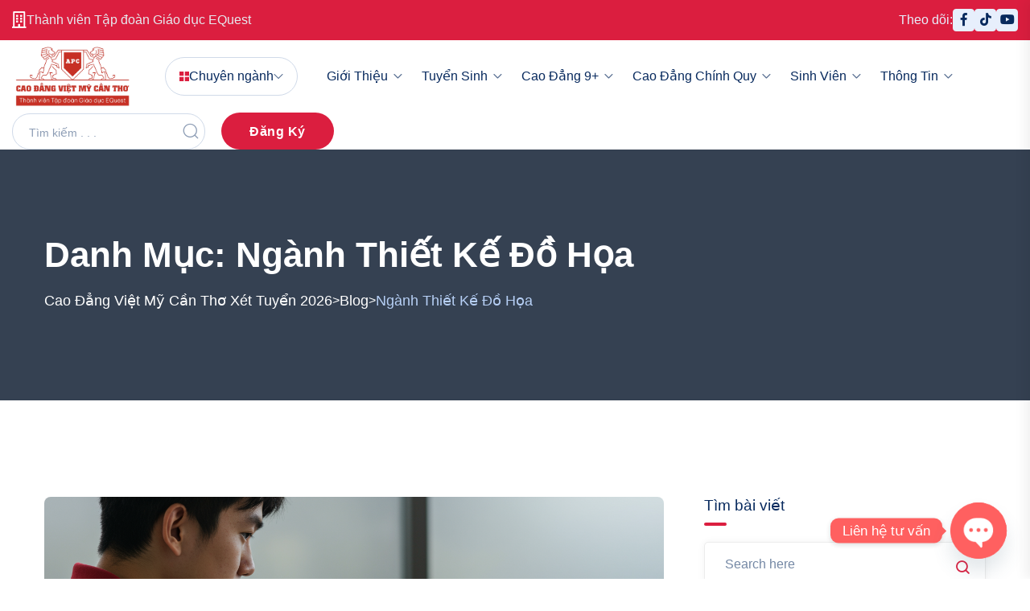

--- FILE ---
content_type: text/html; charset=UTF-8
request_url: https://caodangvietmycantho.edu.vn/category/nganh-thiet-ke-do-hoa/
body_size: 27799
content:
<!doctype html><html lang="vi" prefix="og: https://ogp.me/ns#"><head><meta charset="UTF-8"><meta name="viewport" content="width=device-width, initial-scale=1"><link rel="profile" href="https://gmpg.org/xfn/11">
 <script type="text/javascript" id="google_gtagjs-js-consent-mode-data-layer">/*  */
window.dataLayer = window.dataLayer || [];function gtag(){dataLayer.push(arguments);}
gtag('consent', 'default', {"ad_personalization":"denied","ad_storage":"denied","ad_user_data":"denied","analytics_storage":"denied","functionality_storage":"denied","security_storage":"denied","personalization_storage":"denied","region":["AT","BE","BG","CH","CY","CZ","DE","DK","EE","ES","FI","FR","GB","GR","HR","HU","IE","IS","IT","LI","LT","LU","LV","MT","NL","NO","PL","PT","RO","SE","SI","SK"],"wait_for_update":500});
window._googlesitekitConsentCategoryMap = {"statistics":["analytics_storage"],"marketing":["ad_storage","ad_user_data","ad_personalization"],"functional":["functionality_storage","security_storage"],"preferences":["personalization_storage"]};
window._googlesitekitConsents = {"ad_personalization":"denied","ad_storage":"denied","ad_user_data":"denied","analytics_storage":"denied","functionality_storage":"denied","security_storage":"denied","personalization_storage":"denied","region":["AT","BE","BG","CH","CY","CZ","DE","DK","EE","ES","FI","FR","GB","GR","HR","HU","IE","IS","IT","LI","LT","LU","LV","MT","NL","NO","PL","PT","RO","SE","SI","SK"],"wait_for_update":500};
/*  */</script> <title>Ngành Thiết kế Đồ họa - Cao đẳng Việt Mỹ Cần Thơ xét tuyển 2026</title><meta name="robots" content="follow, index, max-snippet:-1, max-video-preview:-1, max-image-preview:large"/><link rel="canonical" href="https://caodangvietmycantho.edu.vn/category/nganh-thiet-ke-do-hoa/" /><link rel="next" href="https://caodangvietmycantho.edu.vn/category/nganh-thiet-ke-do-hoa/page/2/" /><meta property="og:locale" content="vi_VN" /><meta property="og:type" content="article" /><meta property="og:title" content="Ngành Thiết kế Đồ họa - Cao đẳng Việt Mỹ Cần Thơ xét tuyển 2026" /><meta property="og:url" content="https://caodangvietmycantho.edu.vn/category/nganh-thiet-ke-do-hoa/" /><meta property="og:site_name" content="Cao đẳng Việt Mỹ Cần Thơ xét tuyển 2026" /><meta property="article:publisher" content="https://www.facebook.com/caodangvietmycantho" /><meta name="twitter:card" content="summary_large_image" /><meta name="twitter:title" content="Ngành Thiết kế Đồ họa - Cao đẳng Việt Mỹ Cần Thơ xét tuyển 2026" /><meta name="twitter:label1" content="Bài viết" /><meta name="twitter:data1" content="14" /> <script type="application/ld+json" class="rank-math-schema-pro">{"@context":"https://schema.org","@graph":[{"@type":"Place","@id":"https://caodangvietmycantho.edu.vn/#place","address":{"@type":"PostalAddress"}},{"@type":"Organization","@id":"https://caodangvietmycantho.edu.vn/#organization","name":"Cao \u0111\u1eb3ng Vi\u1ec7t M\u1ef9 C\u1ea7n Th\u01a1 x\u00e9t tuy\u1ec3n 2026","url":"https://caodangvietmycantho.edu.vn","sameAs":["https://www.facebook.com/caodangvietmycantho"],"address":{"@type":"PostalAddress"},"logo":{"@type":"ImageObject","@id":"https://caodangvietmycantho.edu.vn/#logo","url":"https://caodangvietmycantho.edu.vn/wp-content/uploads/2024/07/red_APC.CT_.png","contentUrl":"https://caodangvietmycantho.edu.vn/wp-content/uploads/2024/07/red_APC.CT_.png","caption":"Cao \u0111\u1eb3ng Vi\u1ec7t M\u1ef9 C\u1ea7n Th\u01a1 x\u00e9t tuy\u1ec3n 2026","inLanguage":"vi","width":"16667","height":"9773"},"legalName":"nghia.nguyen@caodangvietmycantho.edu.vn","location":{"@id":"https://caodangvietmycantho.edu.vn/#place"}},{"@type":"WebSite","@id":"https://caodangvietmycantho.edu.vn/#website","url":"https://caodangvietmycantho.edu.vn","name":"Cao \u0111\u1eb3ng Vi\u1ec7t M\u1ef9 C\u1ea7n Th\u01a1 x\u00e9t tuy\u1ec3n 2026","publisher":{"@id":"https://caodangvietmycantho.edu.vn/#organization"},"inLanguage":"vi"},{"@type":"CollectionPage","@id":"https://caodangvietmycantho.edu.vn/category/nganh-thiet-ke-do-hoa/#webpage","url":"https://caodangvietmycantho.edu.vn/category/nganh-thiet-ke-do-hoa/","name":"Ng\u00e0nh Thi\u1ebft k\u1ebf \u0110\u1ed3 h\u1ecda - Cao \u0111\u1eb3ng Vi\u1ec7t M\u1ef9 C\u1ea7n Th\u01a1 x\u00e9t tuy\u1ec3n 2026","isPartOf":{"@id":"https://caodangvietmycantho.edu.vn/#website"},"inLanguage":"vi"}]}</script>  <script type='application/javascript'  id='pys-version-script'>console.log('PixelYourSite Free version 11.1.3');</script> <link rel='dns-prefetch' href='//www.googletagmanager.com' /><link rel='dns-prefetch' href='//fonts.googleapis.com' /><link rel="alternate" type="application/rss+xml" title="Dòng thông tin Cao đẳng Việt Mỹ Cần Thơ xét tuyển 2026 &raquo;" href="https://caodangvietmycantho.edu.vn/feed/" /><link rel="alternate" type="application/rss+xml" title="Dòng phản hồi Cao đẳng Việt Mỹ Cần Thơ xét tuyển 2026 &raquo;" href="https://caodangvietmycantho.edu.vn/comments/feed/" /><link rel="alternate" type="text/calendar" title="Cao đẳng Việt Mỹ Cần Thơ xét tuyển 2026 &raquo; iCal Feed" href="https://caodangvietmycantho.edu.vn/thong-tin-su-kien/?ical=1" /><link rel="alternate" type="application/rss+xml" title="Dòng thông tin chuyên mục Cao đẳng Việt Mỹ Cần Thơ xét tuyển 2026 &raquo; Ngành Thiết kế Đồ họa" href="https://caodangvietmycantho.edu.vn/category/nganh-thiet-ke-do-hoa/feed/" /> <script data-optimized="1" type="text/javascript">window._wpemojiSettings={"baseUrl":"https:\/\/s.w.org\/images\/core\/emoji\/14.0.0\/72x72\/","ext":".png","svgUrl":"https:\/\/s.w.org\/images\/core\/emoji\/14.0.0\/svg\/","svgExt":".svg","source":{"concatemoji":"https:\/\/caodangvietmycantho.edu.vn\/wp-includes\/js\/wp-emoji-release.min.js?ver=6.4.7"}};
/*! This file is auto-generated */
!function(i,n){var o,s,e;function c(e){try{var t={supportTests:e,timestamp:(new Date).valueOf()};sessionStorage.setItem(o,JSON.stringify(t))}catch(e){}}function p(e,t,n){e.clearRect(0,0,e.canvas.width,e.canvas.height),e.fillText(t,0,0);var t=new Uint32Array(e.getImageData(0,0,e.canvas.width,e.canvas.height).data),r=(e.clearRect(0,0,e.canvas.width,e.canvas.height),e.fillText(n,0,0),new Uint32Array(e.getImageData(0,0,e.canvas.width,e.canvas.height).data));return t.every(function(e,t){return e===r[t]})}function u(e,t,n){switch(t){case"flag":return n(e,"\ud83c\udff3\ufe0f\u200d\u26a7\ufe0f","\ud83c\udff3\ufe0f\u200b\u26a7\ufe0f")?!1:!n(e,"\ud83c\uddfa\ud83c\uddf3","\ud83c\uddfa\u200b\ud83c\uddf3")&&!n(e,"\ud83c\udff4\udb40\udc67\udb40\udc62\udb40\udc65\udb40\udc6e\udb40\udc67\udb40\udc7f","\ud83c\udff4\u200b\udb40\udc67\u200b\udb40\udc62\u200b\udb40\udc65\u200b\udb40\udc6e\u200b\udb40\udc67\u200b\udb40\udc7f");case"emoji":return!n(e,"\ud83e\udef1\ud83c\udffb\u200d\ud83e\udef2\ud83c\udfff","\ud83e\udef1\ud83c\udffb\u200b\ud83e\udef2\ud83c\udfff")}return!1}function f(e,t,n){var r="undefined"!=typeof WorkerGlobalScope&&self instanceof WorkerGlobalScope?new OffscreenCanvas(300,150):i.createElement("canvas"),a=r.getContext("2d",{willReadFrequently:!0}),o=(a.textBaseline="top",a.font="600 32px Arial",{});return e.forEach(function(e){o[e]=t(a,e,n)}),o}function t(e){var t=i.createElement("script");t.src=e,t.defer=!0,i.head.appendChild(t)}"undefined"!=typeof Promise&&(o="wpEmojiSettingsSupports",s=["flag","emoji"],n.supports={everything:!0,everythingExceptFlag:!0},e=new Promise(function(e){i.addEventListener("DOMContentLoaded",e,{once:!0})}),new Promise(function(t){var n=function(){try{var e=JSON.parse(sessionStorage.getItem(o));if("object"==typeof e&&"number"==typeof e.timestamp&&(new Date).valueOf()<e.timestamp+604800&&"object"==typeof e.supportTests)return e.supportTests}catch(e){}return null}();if(!n){if("undefined"!=typeof Worker&&"undefined"!=typeof OffscreenCanvas&&"undefined"!=typeof URL&&URL.createObjectURL&&"undefined"!=typeof Blob)try{var e="postMessage("+f.toString()+"("+[JSON.stringify(s),u.toString(),p.toString()].join(",")+"));",r=new Blob([e],{type:"text/javascript"}),a=new Worker(URL.createObjectURL(r),{name:"wpTestEmojiSupports"});return void(a.onmessage=function(e){c(n=e.data),a.terminate(),t(n)})}catch(e){}c(n=f(s,u,p))}t(n)}).then(function(e){for(var t in e)n.supports[t]=e[t],n.supports.everything=n.supports.everything&&n.supports[t],"flag"!==t&&(n.supports.everythingExceptFlag=n.supports.everythingExceptFlag&&n.supports[t]);n.supports.everythingExceptFlag=n.supports.everythingExceptFlag&&!n.supports.flag,n.DOMReady=!1,n.readyCallback=function(){n.DOMReady=!0}}).then(function(){return e}).then(function(){var e;n.supports.everything||(n.readyCallback(),(e=n.source||{}).concatemoji?t(e.concatemoji):e.wpemoji&&e.twemoji&&(t(e.twemoji),t(e.wpemoji)))}))}((window,document),window._wpemojiSettings)</script> <link data-optimized="2" rel="stylesheet" href="https://caodangvietmycantho.edu.vn/wp-content/litespeed/css/47237565e09b448894f3314cd442a01a.css?ver=a6ca5" /> <script type="text/javascript" src="https://caodangvietmycantho.edu.vn/wp-includes/js/jquery/jquery.min.js?ver=3.7.1" id="jquery-core-js"></script> <script data-optimized="1" type="text/javascript" src="https://caodangvietmycantho.edu.vn/wp-content/litespeed/js/b48c4327e63a717d303e535b07b3fd01.js?ver=55e75" id="jquery-migrate-js"></script> <script data-optimized="1" type="text/javascript" id="tt4b_ajax_script-js-extra">var tt4b_script_vars={"pixel_code":"CVH2A2RC77UF50MURF20","currency":"","country":"VN","advanced_matching":"1"}</script> <script data-optimized="1" type="text/javascript" src="https://caodangvietmycantho.edu.vn/wp-content/litespeed/js/61221ae7d385548edcf2c052f5530b19.js?ver=3cd94" id="tt4b_ajax_script-js"></script> <script data-optimized="1" type="text/javascript" src="https://caodangvietmycantho.edu.vn/wp-content/litespeed/js/5f8674a97472d0e1a57a15b3a21e2c40.js?ver=508df" id="jquery-bind-first-js"></script> <script data-optimized="1" type="text/javascript" src="https://caodangvietmycantho.edu.vn/wp-content/litespeed/js/8341bdfedf5adc48a700bc565d0dbadb.js?ver=cf03d" id="js-cookie-pys-js"></script> <script data-optimized="1" type="text/javascript" src="https://caodangvietmycantho.edu.vn/wp-content/litespeed/js/3650be8e7afa6c2263a96e3029b460b8.js?ver=65e44" id="js-tld-js"></script> <script type="text/javascript" id="pys-js-extra">/*  */
var pysOptions = {"staticEvents":[],"dynamicEvents":[],"triggerEvents":[],"triggerEventTypes":[],"debug":"","siteUrl":"https:\/\/caodangvietmycantho.edu.vn","ajaxUrl":"https:\/\/caodangvietmycantho.edu.vn\/wp-admin\/admin-ajax.php","ajax_event":"d2de30fd4a","enable_remove_download_url_param":"1","cookie_duration":"7","last_visit_duration":"60","enable_success_send_form":"","ajaxForServerEvent":"1","ajaxForServerStaticEvent":"1","useSendBeacon":"1","send_external_id":"1","external_id_expire":"180","track_cookie_for_subdomains":"1","google_consent_mode":"1","gdpr":{"ajax_enabled":false,"all_disabled_by_api":false,"facebook_disabled_by_api":false,"analytics_disabled_by_api":false,"google_ads_disabled_by_api":false,"pinterest_disabled_by_api":false,"bing_disabled_by_api":false,"externalID_disabled_by_api":false,"facebook_prior_consent_enabled":true,"analytics_prior_consent_enabled":true,"google_ads_prior_consent_enabled":null,"pinterest_prior_consent_enabled":true,"bing_prior_consent_enabled":true,"cookiebot_integration_enabled":false,"cookiebot_facebook_consent_category":"marketing","cookiebot_analytics_consent_category":"statistics","cookiebot_tiktok_consent_category":"marketing","cookiebot_google_ads_consent_category":"marketing","cookiebot_pinterest_consent_category":"marketing","cookiebot_bing_consent_category":"marketing","consent_magic_integration_enabled":false,"real_cookie_banner_integration_enabled":false,"cookie_notice_integration_enabled":false,"cookie_law_info_integration_enabled":false,"analytics_storage":{"enabled":true,"value":"granted","filter":false},"ad_storage":{"enabled":true,"value":"granted","filter":false},"ad_user_data":{"enabled":true,"value":"granted","filter":false},"ad_personalization":{"enabled":true,"value":"granted","filter":false}},"cookie":{"disabled_all_cookie":false,"disabled_start_session_cookie":false,"disabled_advanced_form_data_cookie":false,"disabled_landing_page_cookie":false,"disabled_first_visit_cookie":false,"disabled_trafficsource_cookie":false,"disabled_utmTerms_cookie":false,"disabled_utmId_cookie":false},"tracking_analytics":{"TrafficSource":"direct","TrafficLanding":"undefined","TrafficUtms":[],"TrafficUtmsId":[]},"GATags":{"ga_datalayer_type":"default","ga_datalayer_name":"dataLayerPYS"},"woo":{"enabled":false},"edd":{"enabled":false},"cache_bypass":"1768754976"};
/*  */</script> <script data-optimized="1" type="text/javascript" src="https://caodangvietmycantho.edu.vn/wp-content/litespeed/js/4490b34720199992408763efbc8405aa.js?ver=ed2ee" id="pys-js"></script> 
 <script type="text/javascript" src="https://www.googletagmanager.com/gtag/js?id=G-BMRNQYS8JZ" id="google_gtagjs-js" async></script> <script type="text/javascript" id="google_gtagjs-js-after">/*  */
window.dataLayer = window.dataLayer || [];function gtag(){dataLayer.push(arguments);}
gtag("set","linker",{"domains":["caodangvietmycantho.edu.vn"]});
gtag("js", new Date());
gtag("set", "developer_id.dZTNiMT", true);
gtag("config", "G-BMRNQYS8JZ");
/*  */</script> <link rel="https://api.w.org/" href="https://caodangvietmycantho.edu.vn/wp-json/" /><link rel="alternate" type="application/json" href="https://caodangvietmycantho.edu.vn/wp-json/wp/v2/categories/185" /><link rel="EditURI" type="application/rsd+xml" title="RSD" href="https://caodangvietmycantho.edu.vn/xmlrpc.php?rsd" /><meta name="generator" content="WordPress 6.4.7" /><meta name="generator" content="Site Kit by Google 1.170.0" /> <script>!function(f,b,e,v,n,t,s){if(f.fbq)return;n=f.fbq=function(){n.callMethod?n.callMethod.apply(n,arguments):n.queue.push(arguments)};if(!f._fbq)f._fbq=n;n.push=n;n.loaded=!0;n.version='2.0';n.queue=[];t=b.createElement(e);t.async=!0;t.src=v;s=b.getElementsByTagName(e)[0];s.parentNode.insertBefore(t,s)}(window,document,'script','https://connect.facebook.net/en_US/fbevents.js');fbq('init','793521959432793');fbq('track','PageView')</script> <noscript><img height="1" width="1" style="display:none"
src="https://www.facebook.com/tr?id=793521959432793&ev=PageView&noscript=1"
/></noscript>
<script data-optimized="1" type="text/javascript">document.documentElement.className+=" js"</script> <meta name="tec-api-version" content="v1"><meta name="tec-api-origin" content="https://caodangvietmycantho.edu.vn"><link rel="alternate" href="https://caodangvietmycantho.edu.vn/wp-json/tribe/events/v1/" /><meta name="generator" content="Elementor 3.21.0; features: e_optimized_assets_loading, e_optimized_css_loading, e_font_icon_svg, additional_custom_breakpoints; settings: css_print_method-external, google_font-enabled, font_display-swap"> <script type='application/javascript' id='pys-config-warning-script'>console.warn('PixelYourSite: no pixel configured.');</script> <link rel="icon" href="https://caodangvietmycantho.edu.vn/wp-content/uploads/2024/09/cropped-APC_CT_logo512-32x32.png" sizes="32x32" /><link rel="icon" href="https://caodangvietmycantho.edu.vn/wp-content/uploads/2024/09/cropped-APC_CT_logo512-192x192.png" sizes="192x192" /><link rel="apple-touch-icon" href="https://caodangvietmycantho.edu.vn/wp-content/uploads/2024/09/cropped-APC_CT_logo512-180x180.png" /><meta name="msapplication-TileImage" content="https://caodangvietmycantho.edu.vn/wp-content/uploads/2024/09/cropped-APC_CT_logo512-270x270.png" />
</script><body class="archive category category-nganh-thiet-ke-do-hoa category-185 wp-custom-logo wp-embed-responsive tribe-no-js hfeed no-sidebar elementor-default elementor-kit-12"><div id="preloader"><div class="spinner"><div class="rect1"></div><div class="rect2"></div><div class="rect3"></div><div class="rect4"></div><div class="rect5"></div></div></div>
<button class="scroll__top scroll-to-target" data-target="html">
<i class="tg-flaticon-arrowhead-up"></i>
</button><div id="header-fixed-height" class=""></div><header class="tg-header__style-three"><div class="tg-header__top"><div class="container custom-container"><div class="row justify-content-center"><div class="col-md-6"><ul class="tg-header__top-info list-wrap"><li><i class="far fa-building"></i>
<span>Thành viên Tập đoàn Giáo dục EQuest</span></li></ul></div><div class="col-md-6"><ul class="tg-header__top-social list-wrap"><li>Theo dõi:</li><li>
<a href="https://www.facebook.com/caodangvietmycantho"><i class="fab fa-facebook-f"></i></a></li><li>
<a href="https://www.tiktok.com/@caodangvietmycantho"><i class="fab fa-tiktok"></i></a></li><li>
<a href="https://www.youtube.com/channel/UCLuYStApGKVT_oLhJiKixDg/featured"><i class="fab fa-youtube"></i></a></li></ul></div></div></div></div><div id="sticky-header" class="tg-header__area"><div class="container custom-container"><div class="row"><div class="col-12"><div class="mobile-nav-toggler"><i class="tg-flaticon-menu-1"></i></div><div class="tgmenu__wrap"><nav class="tgmenu__nav"><div class="logo">
<a class="main-logo" href="https://caodangvietmycantho.edu.vn/">
<img data-lazyloaded="1" src="[data-uri]" data-src="https://caodangvietmycantho.edu.vn/wp-content/uploads/2024/09/APC_CT_logo.jpg" style="max-width: 150px" alt="Logo" /><noscript><img src="https://caodangvietmycantho.edu.vn/wp-content/uploads/2024/09/APC_CT_logo.jpg" style="max-width: 150px" alt="Logo" /></noscript>
</a></div><div class="tgmenu__categories d-none d-md-block"><div class="dropdown">
<button class="dropdown-toggle" type="button" id="dropdownMenuButton1" data-bs-toggle="dropdown" aria-expanded="false">
<svg width="12" height="12" viewBox="0 0 12 12" fill="none" xmlns="http://www.w3.org/2000/svg">
<path d="M12 12H6.85714V6.85714H12V12ZM5.14286 12H0V6.85714H5.14286V12ZM12 5.14286H6.85714V0H12V5.14286ZM5.14286 5.14286H0V0H5.14286V5.14286Z" fill="currentcolor" />
</svg>
Chuyên ngành                                        </button><ul id="menu-categories-menu-apc" class="dropdown-menu categories-menu-full"><li itemscope="itemscope" itemtype="https://www.schema.org/SiteNavigationElement" id="menu-item-2068" class="menu-item menu-item-type-post_type menu-item-object-page menu-item-2068 nav-item"><a title="Tổng quan" href="https://caodangvietmycantho.edu.vn/chuyen-nganh-dao-tao/" class="nav-links">Tổng quan</a></li><li itemscope="itemscope" itemtype="https://www.schema.org/SiteNavigationElement" id="menu-item-2070" class="menu-item menu-item-type-post_type menu-item-object-page menu-item-has-children dropdown has-dropdown menu-item-2070 nav-item"><a title="Thiết kế sáng tạo" href="https://caodangvietmycantho.edu.vn/chuyen-nganh-dao-tao/nhom-nganh-thiet-ke/" class="nav-links">Thiết kế sáng tạo</a><ul class="sub-menu"  role="menu"><li itemscope="itemscope" itemtype="https://www.schema.org/SiteNavigationElement" id="menu-item-2111" class="menu-item menu-item-type-post_type menu-item-object-page menu-item-2111 nav-item"><a title="Thiết kế đồ họa" href="https://caodangvietmycantho.edu.vn/chuyen-nganh-dao-tao/nhom-nganh-thiet-ke/thiet-ke-do-hoa/" class="dropdown-items">Thiết kế đồ họa</a></li></ul></li><li itemscope="itemscope" itemtype="https://www.schema.org/SiteNavigationElement" id="menu-item-2071" class="menu-item menu-item-type-post_type menu-item-object-page menu-item-has-children dropdown has-dropdown menu-item-2071 nav-item"><a title="Công nghệ – Kỹ thuật" href="https://caodangvietmycantho.edu.vn/chuyen-nganh-dao-tao/cong-nghe-ky-thuat/" class="nav-links">Công nghệ – Kỹ thuật</a><ul class="sub-menu"  role="menu"><li itemscope="itemscope" itemtype="https://www.schema.org/SiteNavigationElement" id="menu-item-2116" class="menu-item menu-item-type-post_type menu-item-object-page menu-item-2116 nav-item"><a title="Thiết kế Web" href="https://caodangvietmycantho.edu.vn/chuyen-nganh-dao-tao/cong-nghe-ky-thuat/thiet-ke-web/" class="dropdown-items">Thiết kế Web</a></li><li itemscope="itemscope" itemtype="https://www.schema.org/SiteNavigationElement" id="menu-item-2115" class="menu-item menu-item-type-post_type menu-item-object-page menu-item-2115 nav-item"><a title="Ứng dụng phần mềm" href="https://caodangvietmycantho.edu.vn/chuyen-nganh-dao-tao/cong-nghe-ky-thuat/ung-dung-phan-mem/" class="dropdown-items">Ứng dụng phần mềm</a></li><li itemscope="itemscope" itemtype="https://www.schema.org/SiteNavigationElement" id="menu-item-2117" class="menu-item menu-item-type-post_type menu-item-object-page menu-item-2117 nav-item"><a title="Công nghệ Kỹ thuật ô tô" href="https://caodangvietmycantho.edu.vn/chuyen-nganh-dao-tao/cong-nghe-ky-thuat/cong-nghe-ky-thuat-o-to/" class="dropdown-items">Công nghệ Kỹ thuật ô tô</a></li></ul></li><li itemscope="itemscope" itemtype="https://www.schema.org/SiteNavigationElement" id="menu-item-2109" class="menu-item menu-item-type-post_type menu-item-object-page menu-item-has-children dropdown has-dropdown menu-item-2109 nav-item"><a title="Quản trị kinh doanh số" href="https://caodangvietmycantho.edu.vn/chuyen-nganh-dao-tao/kinh-doanh-ban-hang/" class="nav-links">Quản trị kinh doanh số</a><ul class="sub-menu"  role="menu"><li itemscope="itemscope" itemtype="https://www.schema.org/SiteNavigationElement" id="menu-item-2121" class="menu-item menu-item-type-post_type menu-item-object-page menu-item-2121 nav-item"><a title="Marketing thương mại" href="https://caodangvietmycantho.edu.vn/chuyen-nganh-dao-tao/quan-tri-truyen-thong-marketing/marketing-thuong-mai/" class="dropdown-items">Marketing thương mại</a></li><li itemscope="itemscope" itemtype="https://www.schema.org/SiteNavigationElement" id="menu-item-2120" class="menu-item menu-item-type-post_type menu-item-object-page menu-item-2120 nav-item"><a title="Quan hệ công chúng" href="https://caodangvietmycantho.edu.vn/chuyen-nganh-dao-tao/quan-tri-truyen-thong-marketing/quan-he-cong-chung/" class="dropdown-items">Quan hệ công chúng</a></li><li itemscope="itemscope" itemtype="https://www.schema.org/SiteNavigationElement" id="menu-item-2119" class="menu-item menu-item-type-post_type menu-item-object-page menu-item-2119 nav-item"><a title="Quản trị bán hàng" href="https://caodangvietmycantho.edu.vn/chuyen-nganh-dao-tao/kinh-doanh-ban-hang/quan-tri-ban-hang/" class="dropdown-items">Quản trị bán hàng</a></li><li itemscope="itemscope" itemtype="https://www.schema.org/SiteNavigationElement" id="menu-item-18183" class="menu-item menu-item-type-post_type menu-item-object-page menu-item-18183 nav-item"><a title="Quản trị doanh nghiệp vừa và nhỏ" href="https://caodangvietmycantho.edu.vn/chuyen-nganh-dao-tao/kinh-doanh-ban-hang/quan-tri-doanh-nghiep-vua-va-nho/" class="dropdown-items">Quản trị doanh nghiệp vừa và nhỏ</a></li></ul></li><li itemscope="itemscope" itemtype="https://www.schema.org/SiteNavigationElement" id="menu-item-2069" class="menu-item menu-item-type-post_type menu-item-object-page menu-item-has-children dropdown has-dropdown menu-item-2069 nav-item"><a title="Du lịch - Khách sạn" href="https://caodangvietmycantho.edu.vn/chuyen-nganh-dao-tao/quan-tri-dich-vu/" class="nav-links">Du lịch &#8211; Khách sạn</a><ul class="sub-menu"  role="menu"><li itemscope="itemscope" itemtype="https://www.schema.org/SiteNavigationElement" id="menu-item-2112" class="menu-item menu-item-type-post_type menu-item-object-page menu-item-2112 nav-item"><a title="Quản trị khách sạn" href="https://caodangvietmycantho.edu.vn/chuyen-nganh-dao-tao/quan-tri-dich-vu/quan-tri-khach-san/" class="dropdown-items">Quản trị khách sạn</a></li><li itemscope="itemscope" itemtype="https://www.schema.org/SiteNavigationElement" id="menu-item-2114" class="menu-item menu-item-type-post_type menu-item-object-page menu-item-2114 nav-item"><a title="Quản trị dịch vụ Du lịch và Lữ hành (Mới)" href="https://caodangvietmycantho.edu.vn/chuyen-nganh-dao-tao/quan-tri-dich-vu/quan-tri-dich-vu-du-lich-va-lu-hanh-moi/" class="dropdown-items">Quản trị dịch vụ Du lịch và Lữ hành (Mới)</a></li></ul></li><li itemscope="itemscope" itemtype="https://www.schema.org/SiteNavigationElement" id="menu-item-2072" class="menu-item menu-item-type-post_type menu-item-object-page menu-item-has-children dropdown has-dropdown menu-item-2072 nav-item"><a title="Ngoại ngữ" href="https://caodangvietmycantho.edu.vn/chuyen-nganh-dao-tao/nhom-nganh-ngon-ngu/" class="nav-links">Ngoại ngữ</a><ul class="sub-menu"  role="menu"><li itemscope="itemscope" itemtype="https://www.schema.org/SiteNavigationElement" id="menu-item-2118" class="menu-item menu-item-type-post_type menu-item-object-page menu-item-2118 nav-item"><a title="Phiên dịch Tiếng Anh thương mại" href="https://caodangvietmycantho.edu.vn/chuyen-nganh-dao-tao/nhom-nganh-ngon-ngu/phien-dich-tieng-anh-thuong-mai/" class="dropdown-items">Phiên dịch Tiếng Anh thương mại</a></li></ul></li></ul></div></div><div class="tgmenu__navbar-wrap tgmenu__main-menu d-none d-xl-flex menu-position-left"><ul id="menu-main-menu-apc" class="navigation"><li itemscope="itemscope" itemtype="https://www.schema.org/SiteNavigationElement" id="menu-item-1919" class="menu-item menu-item-type-post_type menu-item-object-page menu-item-has-children dropdown has-dropdown menu-item-1919 nav-item"><a title="Giới thiệu" href="https://caodangvietmycantho.edu.vn/gioi-thieu/" class="nav-links">Giới thiệu</a><ul class="sub-menu"  role="menu"><li itemscope="itemscope" itemtype="https://www.schema.org/SiteNavigationElement" id="menu-item-1923" class="menu-item menu-item-type-post_type menu-item-object-page menu-item-1923 nav-item"><a title="Tập Đoàn Giáo dục EQuest" href="https://caodangvietmycantho.edu.vn/gioi-thieu/tap-doan-giao-duc-equest/" class="dropdown-items">Tập Đoàn Giáo dục EQuest</a></li><li itemscope="itemscope" itemtype="https://www.schema.org/SiteNavigationElement" id="menu-item-1921" class="menu-item menu-item-type-post_type menu-item-object-page menu-item-1921 nav-item"><a title="Cao đẳng Việt Mỹ Cần Thơ" href="https://caodangvietmycantho.edu.vn/gioi-thieu/cao-dang-viet-my-can-tho/" class="dropdown-items">Cao đẳng Việt Mỹ Cần Thơ</a></li><li itemscope="itemscope" itemtype="https://www.schema.org/SiteNavigationElement" id="menu-item-1924" class="menu-item menu-item-type-post_type menu-item-object-page menu-item-1924 nav-item"><a title="Ban Lãnh đạo" href="https://caodangvietmycantho.edu.vn/gioi-thieu/ban-lanh-dao/" class="dropdown-items">Ban Lãnh đạo</a></li><li itemscope="itemscope" itemtype="https://www.schema.org/SiteNavigationElement" id="menu-item-1926" class="menu-item menu-item-type-post_type menu-item-object-page menu-item-1926 nav-item"><a title="Cơ sở vật chất" href="https://caodangvietmycantho.edu.vn/gioi-thieu/co-so-vat-chat/" class="dropdown-items">Cơ sở vật chất</a></li><li itemscope="itemscope" itemtype="https://www.schema.org/SiteNavigationElement" id="menu-item-1925" class="menu-item menu-item-type-post_type menu-item-object-page menu-item-1925 nav-item"><a title="Đội ngũ Giảng viên" href="https://caodangvietmycantho.edu.vn/gioi-thieu/doi-ngu-giang-vien/" class="dropdown-items">Đội ngũ Giảng viên</a></li></ul></li><li itemscope="itemscope" itemtype="https://www.schema.org/SiteNavigationElement" id="menu-item-2584" class="menu-item menu-item-type-custom menu-item-object-custom menu-item-has-children dropdown has-dropdown menu-item-2584 nav-item"><a title="Tuyển sinh" href="/tuyen-sinh/thong-tin-tuyen-sinh/" class="nav-links">Tuyển sinh</a><ul class="sub-menu"  role="menu"><li itemscope="itemscope" itemtype="https://www.schema.org/SiteNavigationElement" id="menu-item-2017" class="menu-item menu-item-type-post_type menu-item-object-page menu-item-2017 nav-item"><a title="Thông tin tuyển sinh" href="https://caodangvietmycantho.edu.vn/tuyen-sinh/thong-tin-tuyen-sinh/" class="dropdown-items">Thông tin tuyển sinh</a></li><li itemscope="itemscope" itemtype="https://www.schema.org/SiteNavigationElement" id="menu-item-2012" class="menu-item menu-item-type-post_type menu-item-object-page menu-item-2012 nav-item"><a title="Đăng ký trực tuyến" href="https://caodangvietmycantho.edu.vn/tuyen-sinh/dang-ky-truc-tuyen/" class="dropdown-items">Đăng ký trực tuyến</a></li><li itemscope="itemscope" itemtype="https://www.schema.org/SiteNavigationElement" id="menu-item-2014" class="menu-item menu-item-type-post_type menu-item-object-page menu-item-2014 nav-item"><a title="Trắc nghiệm hướng nghiệp" href="https://caodangvietmycantho.edu.vn/tuyen-sinh/trac-nghiem-huong-nghiep/" class="dropdown-items">Trắc nghiệm hướng nghiệp</a></li><li itemscope="itemscope" itemtype="https://www.schema.org/SiteNavigationElement" id="menu-item-2021" class="menu-item menu-item-type-post_type menu-item-object-page menu-item-2021 nav-item"><a title="Hồ sơ nhập học" href="https://caodangvietmycantho.edu.vn/tuyen-sinh/ho-so-nhap-hoc/" class="dropdown-items">Hồ sơ nhập học</a></li><li itemscope="itemscope" itemtype="https://www.schema.org/SiteNavigationElement" id="menu-item-2018" class="menu-item menu-item-type-post_type menu-item-object-page menu-item-2018 nav-item"><a title="Câu hỏi thường gặp" href="https://caodangvietmycantho.edu.vn/tuyen-sinh/cau-hoi-thuong-gap/" class="dropdown-items">Câu hỏi thường gặp</a></li></ul></li><li itemscope="itemscope" itemtype="https://www.schema.org/SiteNavigationElement" id="menu-item-2237" class="menu-item menu-item-type-post_type menu-item-object-page menu-item-has-children dropdown has-dropdown menu-item-2237 nav-item"><a title="Cao đẳng 9+" href="https://caodangvietmycantho.edu.vn/cao-dang-9/" class="nav-links">Cao đẳng 9+</a><ul class="sub-menu"  role="menu"><li itemscope="itemscope" itemtype="https://www.schema.org/SiteNavigationElement" id="menu-item-3418" class="menu-item menu-item-type-custom menu-item-object-custom menu-item-3418 nav-item"><a title="Đăng ký trực tuyến" href="https://cdpt.caodangvietmycantho.edu.vn/" class="dropdown-items">Đăng ký trực tuyến</a></li><li itemscope="itemscope" itemtype="https://www.schema.org/SiteNavigationElement" id="menu-item-2244" class="menu-item menu-item-type-post_type menu-item-object-page menu-item-has-children dropdown has-dropdown menu-item-2244 nav-item"><a title="Ngành đào tạo" href="https://caodangvietmycantho.edu.vn/cao-dang-9/nganh-dao-tao/" class="dropdown-items">Ngành đào tạo</a><ul class="sub-menu"  role="menu"><li itemscope="itemscope" itemtype="https://www.schema.org/SiteNavigationElement" id="menu-item-19513" class="menu-item menu-item-type-post_type menu-item-object-page menu-item-19513 nav-item"><a title="Quản lý công nghiệp (2026)" href="https://caodangvietmycantho.edu.vn/nganh-quan-ly-cong-nghiep/" class="dropdown-items">Quản lý công nghiệp (2026)</a></li><li itemscope="itemscope" itemtype="https://www.schema.org/SiteNavigationElement" id="menu-item-2336" class="menu-item menu-item-type-post_type menu-item-object-page menu-item-2336 nav-item"><a title="Thiết kế Web" href="https://caodangvietmycantho.edu.vn/chuyen-nganh-dao-tao/cong-nghe-ky-thuat/thiet-ke-web/" class="dropdown-items">Thiết kế Web</a></li><li itemscope="itemscope" itemtype="https://www.schema.org/SiteNavigationElement" id="menu-item-2334" class="menu-item menu-item-type-post_type menu-item-object-page menu-item-2334 nav-item"><a title="Thiết kế đồ họa" href="https://caodangvietmycantho.edu.vn/chuyen-nganh-dao-tao/nhom-nganh-thiet-ke/thiet-ke-do-hoa/" class="dropdown-items">Thiết kế đồ họa</a></li><li itemscope="itemscope" itemtype="https://www.schema.org/SiteNavigationElement" id="menu-item-2348" class="menu-item menu-item-type-post_type menu-item-object-page menu-item-2348 nav-item"><a title="Quản trị khách sạn" href="https://caodangvietmycantho.edu.vn/chuyen-nganh-dao-tao/quan-tri-dich-vu/quan-tri-khach-san/" class="dropdown-items">Quản trị khách sạn</a></li><li itemscope="itemscope" itemtype="https://www.schema.org/SiteNavigationElement" id="menu-item-2337" class="menu-item menu-item-type-post_type menu-item-object-page menu-item-2337 nav-item"><a title="Ứng dụng phần mềm" href="https://caodangvietmycantho.edu.vn/chuyen-nganh-dao-tao/cong-nghe-ky-thuat/ung-dung-phan-mem/" class="dropdown-items">Ứng dụng phần mềm</a></li><li itemscope="itemscope" itemtype="https://www.schema.org/SiteNavigationElement" id="menu-item-2342" class="menu-item menu-item-type-post_type menu-item-object-page menu-item-2342 nav-item"><a title="Quan hệ công chúng (Mới)" href="https://caodangvietmycantho.edu.vn/chuyen-nganh-dao-tao/quan-tri-truyen-thong-marketing/quan-he-cong-chung/" class="dropdown-items">Quan hệ công chúng (Mới)</a></li><li itemscope="itemscope" itemtype="https://www.schema.org/SiteNavigationElement" id="menu-item-2333" class="menu-item menu-item-type-post_type menu-item-object-page menu-item-2333 nav-item"><a title="Công nghệ Kỹ thuật ô tô (Mới)" href="https://caodangvietmycantho.edu.vn/chuyen-nganh-dao-tao/cong-nghe-ky-thuat/cong-nghe-ky-thuat-o-to/" class="dropdown-items">Công nghệ Kỹ thuật ô tô (Mới)</a></li><li itemscope="itemscope" itemtype="https://www.schema.org/SiteNavigationElement" id="menu-item-18184" class="menu-item menu-item-type-post_type menu-item-object-page menu-item-18184 nav-item"><a title="Quản trị doanh nghiệp vừa và nhỏ" href="https://caodangvietmycantho.edu.vn/chuyen-nganh-dao-tao/kinh-doanh-ban-hang/quan-tri-doanh-nghiep-vua-va-nho/" class="dropdown-items">Quản trị doanh nghiệp vừa và nhỏ</a></li><li itemscope="itemscope" itemtype="https://www.schema.org/SiteNavigationElement" id="menu-item-2346" class="menu-item menu-item-type-post_type menu-item-object-page menu-item-2346 nav-item"><a title="Du lịch lữ hành (Mới)" href="https://caodangvietmycantho.edu.vn/chuyen-nganh-dao-tao/quan-tri-dich-vu/quan-tri-dich-vu-du-lich-va-lu-hanh-moi/" class="dropdown-items">Du lịch lữ hành (Mới)</a></li></ul></li><li itemscope="itemscope" itemtype="https://www.schema.org/SiteNavigationElement" id="menu-item-2240" class="menu-item menu-item-type-post_type menu-item-object-page menu-item-2240 nav-item"><a title="Lợi thế" href="https://caodangvietmycantho.edu.vn/cao-dang-9/loi-the/" class="dropdown-items">Lợi thế</a></li><li itemscope="itemscope" itemtype="https://www.schema.org/SiteNavigationElement" id="menu-item-2239" class="menu-item menu-item-type-post_type menu-item-object-page menu-item-2239 nav-item"><a title="Học phí" href="https://caodangvietmycantho.edu.vn/cao-dang-9/hoc-phi/" class="dropdown-items">Học phí</a></li><li itemscope="itemscope" itemtype="https://www.schema.org/SiteNavigationElement" id="menu-item-2245" class="menu-item menu-item-type-post_type menu-item-object-page menu-item-2245 nav-item"><a title="Hồ sơ nhập học" href="https://caodangvietmycantho.edu.vn/tuyen-sinh/ho-so-nhap-hoc/" class="dropdown-items">Hồ sơ nhập học</a></li></ul></li><li itemscope="itemscope" itemtype="https://www.schema.org/SiteNavigationElement" id="menu-item-2246" class="menu-item menu-item-type-post_type menu-item-object-page menu-item-has-children dropdown has-dropdown menu-item-2246 nav-item"><a title="Cao đẳng chính quy" href="https://caodangvietmycantho.edu.vn/cao-dang-chinh-quy/" class="nav-links">Cao đẳng chính quy</a><ul class="sub-menu"  role="menu"><li itemscope="itemscope" itemtype="https://www.schema.org/SiteNavigationElement" id="menu-item-3419" class="menu-item menu-item-type-custom menu-item-object-custom menu-item-3419 nav-item"><a title="Đăng ký trực tuyến" href="https://cdcq.caodangvietmycantho.edu.vn/" class="dropdown-items">Đăng ký trực tuyến</a></li><li itemscope="itemscope" itemtype="https://www.schema.org/SiteNavigationElement" id="menu-item-2249" class="menu-item menu-item-type-post_type menu-item-object-page menu-item-has-children dropdown has-dropdown menu-item-2249 nav-item"><a title="Ngành đào tạo" href="https://caodangvietmycantho.edu.vn/cao-dang-chinh-quy/nganh-dao-tao/" class="dropdown-items">Ngành đào tạo</a><ul class="sub-menu"  role="menu"><li itemscope="itemscope" itemtype="https://www.schema.org/SiteNavigationElement" id="menu-item-19514" class="menu-item menu-item-type-post_type menu-item-object-page menu-item-19514 nav-item"><a title="Quản lý công nghiệp (2026)" href="https://caodangvietmycantho.edu.vn/nganh-quan-ly-cong-nghiep/" class="dropdown-items">Quản lý công nghiệp (2026)</a></li><li itemscope="itemscope" itemtype="https://www.schema.org/SiteNavigationElement" id="menu-item-2338" class="menu-item menu-item-type-post_type menu-item-object-page menu-item-2338 nav-item"><a title="Thiết kế Web" href="https://caodangvietmycantho.edu.vn/chuyen-nganh-dao-tao/cong-nghe-ky-thuat/thiet-ke-web/" class="dropdown-items">Thiết kế Web</a></li><li itemscope="itemscope" itemtype="https://www.schema.org/SiteNavigationElement" id="menu-item-2358" class="menu-item menu-item-type-post_type menu-item-object-page menu-item-2358 nav-item"><a title="Thiết kế đồ họa" href="https://caodangvietmycantho.edu.vn/chuyen-nganh-dao-tao/nhom-nganh-thiet-ke/thiet-ke-do-hoa/" class="dropdown-items">Thiết kế đồ họa</a></li><li itemscope="itemscope" itemtype="https://www.schema.org/SiteNavigationElement" id="menu-item-2353" class="menu-item menu-item-type-post_type menu-item-object-page menu-item-2353 nav-item"><a title="Quản trị bán hàng (Mới)" href="https://caodangvietmycantho.edu.vn/chuyen-nganh-dao-tao/kinh-doanh-ban-hang/quan-tri-ban-hang/" class="dropdown-items">Quản trị bán hàng (Mới)</a></li><li itemscope="itemscope" itemtype="https://www.schema.org/SiteNavigationElement" id="menu-item-2357" class="menu-item menu-item-type-post_type menu-item-object-page menu-item-2357 nav-item"><a title="Quản trị khách sạn" href="https://caodangvietmycantho.edu.vn/chuyen-nganh-dao-tao/quan-tri-dich-vu/quan-tri-khach-san/" class="dropdown-items">Quản trị khách sạn</a></li><li itemscope="itemscope" itemtype="https://www.schema.org/SiteNavigationElement" id="menu-item-2339" class="menu-item menu-item-type-post_type menu-item-object-page menu-item-2339 nav-item"><a title="Ứng dụng phần mềm" href="https://caodangvietmycantho.edu.vn/chuyen-nganh-dao-tao/cong-nghe-ky-thuat/ung-dung-phan-mem/" class="dropdown-items">Ứng dụng phần mềm</a></li><li itemscope="itemscope" itemtype="https://www.schema.org/SiteNavigationElement" id="menu-item-2351" class="menu-item menu-item-type-post_type menu-item-object-page menu-item-2351 nav-item"><a title="Quan hệ công chúng (Mới)" href="https://caodangvietmycantho.edu.vn/chuyen-nganh-dao-tao/quan-tri-truyen-thong-marketing/quan-he-cong-chung/" class="dropdown-items">Quan hệ công chúng (Mới)</a></li><li itemscope="itemscope" itemtype="https://www.schema.org/SiteNavigationElement" id="menu-item-2350" class="menu-item menu-item-type-post_type menu-item-object-page menu-item-2350 nav-item"><a title="Marketing thương mại (Mới)" href="https://caodangvietmycantho.edu.vn/chuyen-nganh-dao-tao/quan-tri-truyen-thong-marketing/marketing-thuong-mai/" class="dropdown-items">Marketing thương mại (Mới)</a></li><li itemscope="itemscope" itemtype="https://www.schema.org/SiteNavigationElement" id="menu-item-2340" class="menu-item menu-item-type-post_type menu-item-object-page menu-item-2340 nav-item"><a title="Công nghệ Kỹ thuật ô tô (Mới)" href="https://caodangvietmycantho.edu.vn/chuyen-nganh-dao-tao/cong-nghe-ky-thuat/cong-nghe-ky-thuat-o-to/" class="dropdown-items">Công nghệ Kỹ thuật ô tô (Mới)</a></li><li itemscope="itemscope" itemtype="https://www.schema.org/SiteNavigationElement" id="menu-item-2347" class="menu-item menu-item-type-post_type menu-item-object-page menu-item-2347 nav-item"><a title="Quản trị doanh nghiệp vừa và nhỏ" href="https://caodangvietmycantho.edu.vn/chuyen-nganh-dao-tao/kinh-doanh-ban-hang/quan-tri-doanh-nghiep-vua-va-nho/" class="dropdown-items">Quản trị doanh nghiệp vừa và nhỏ</a></li><li itemscope="itemscope" itemtype="https://www.schema.org/SiteNavigationElement" id="menu-item-2355" class="menu-item menu-item-type-post_type menu-item-object-page menu-item-2355 nav-item"><a title="Quản trị dịch vụ Du lịch và Lữ hành (Mới)" href="https://caodangvietmycantho.edu.vn/chuyen-nganh-dao-tao/quan-tri-dich-vu/quan-tri-dich-vu-du-lich-va-lu-hanh-moi/" class="dropdown-items">Quản trị dịch vụ Du lịch và Lữ hành (Mới)</a></li><li itemscope="itemscope" itemtype="https://www.schema.org/SiteNavigationElement" id="menu-item-2343" class="menu-item menu-item-type-post_type menu-item-object-page menu-item-2343 nav-item"><a title="Phiên dịch Tiếng Anh thương mại" href="https://caodangvietmycantho.edu.vn/chuyen-nganh-dao-tao/nhom-nganh-ngon-ngu/phien-dich-tieng-anh-thuong-mai/" class="dropdown-items">Phiên dịch Tiếng Anh thương mại</a></li></ul></li><li itemscope="itemscope" itemtype="https://www.schema.org/SiteNavigationElement" id="menu-item-2248" class="menu-item menu-item-type-post_type menu-item-object-page menu-item-2248 nav-item"><a title="Lợi thế" href="https://caodangvietmycantho.edu.vn/cao-dang-chinh-quy/loi-the/" class="dropdown-items">Lợi thế</a></li><li itemscope="itemscope" itemtype="https://www.schema.org/SiteNavigationElement" id="menu-item-2247" class="menu-item menu-item-type-post_type menu-item-object-page menu-item-2247 nav-item"><a title="Học phí" href="https://caodangvietmycantho.edu.vn/cao-dang-chinh-quy/hoc-phi/" class="dropdown-items">Học phí</a></li><li itemscope="itemscope" itemtype="https://www.schema.org/SiteNavigationElement" id="menu-item-2251" class="menu-item menu-item-type-post_type menu-item-object-page menu-item-2251 nav-item"><a title="Hồ sơ nhập học" href="https://caodangvietmycantho.edu.vn/tuyen-sinh/ho-so-nhap-hoc/" class="dropdown-items">Hồ sơ nhập học</a></li><li itemscope="itemscope" itemtype="https://www.schema.org/SiteNavigationElement" id="menu-item-3374" class="menu-item menu-item-type-custom menu-item-object-custom menu-item-3374 nav-item"><a title="Tính điểm thi tốt nghiệp THPT" href="https://cachtinhdiemthithpt2024.caodangvietmycantho.edu.vn/" class="dropdown-items">Tính điểm thi tốt nghiệp THPT</a></li></ul></li><li itemscope="itemscope" itemtype="https://www.schema.org/SiteNavigationElement" id="menu-item-2260" class="menu-item menu-item-type-post_type menu-item-object-page menu-item-has-children dropdown has-dropdown menu-item-2260 nav-item"><a title="Sinh viên" href="https://caodangvietmycantho.edu.vn/sinh-vien/" class="nav-links">Sinh viên</a><ul class="sub-menu"  role="menu"><li itemscope="itemscope" itemtype="https://www.schema.org/SiteNavigationElement" id="menu-item-2263" class="menu-item menu-item-type-post_type menu-item-object-page menu-item-2263 nav-item"><a title="Việc làm" href="https://caodangvietmycantho.edu.vn/sinh-vien/co-hoi-viec-lam/" class="dropdown-items">Việc làm</a></li><li itemscope="itemscope" itemtype="https://www.schema.org/SiteNavigationElement" id="menu-item-2261" class="menu-item menu-item-type-post_type menu-item-object-page menu-item-2261 nav-item"><a title="Thông báo" href="https://caodangvietmycantho.edu.vn/sinh-vien/thong-bao/" class="dropdown-items">Thông báo</a></li><li itemscope="itemscope" itemtype="https://www.schema.org/SiteNavigationElement" id="menu-item-2264" class="menu-item menu-item-type-post_type menu-item-object-page menu-item-2264 nav-item"><a title="Chuẩn đầu ra" href="https://caodangvietmycantho.edu.vn/sinh-vien/chuan-dau-ra/" class="dropdown-items">Chuẩn đầu ra</a></li><li itemscope="itemscope" itemtype="https://www.schema.org/SiteNavigationElement" id="menu-item-2901" class="menu-item menu-item-type-custom menu-item-object-custom menu-item-2901 nav-item"><a title="TKB và Lịch học" href="https://ums.caodangvietmycantho.edu.vn/" class="dropdown-items">TKB và Lịch học</a></li><li itemscope="itemscope" itemtype="https://www.schema.org/SiteNavigationElement" id="menu-item-2259" class="menu-item menu-item-type-post_type menu-item-object-page menu-item-2259 nav-item"><a title="Hoạt động sinh viên" href="https://caodangvietmycantho.edu.vn/sinh-vien/hinh-anh-hoat-dong/" class="dropdown-items">Hoạt động sinh viên</a></li></ul></li><li itemscope="itemscope" itemtype="https://www.schema.org/SiteNavigationElement" id="menu-item-2266" class="menu-item menu-item-type-post_type menu-item-object-page menu-item-has-children dropdown has-dropdown menu-item-2266 nav-item"><a title="Thông tin" href="https://caodangvietmycantho.edu.vn/thong-tin/" class="nav-links">Thông tin</a><ul class="sub-menu"  role="menu"><li itemscope="itemscope" itemtype="https://www.schema.org/SiteNavigationElement" id="menu-item-2764" class="menu-item menu-item-type-custom menu-item-object-custom menu-item-2764 nav-item"><a title="Tin tức" href="/thong-tin/bai-viet/" class="dropdown-items">Tin tức</a></li><li itemscope="itemscope" itemtype="https://www.schema.org/SiteNavigationElement" id="menu-item-2457" class="menu-item menu-item-type-custom menu-item-object-custom menu-item-2457 nav-item"><a title="Sự kiện" href="/thong-tin-su-kien/" class="dropdown-items">Sự kiện</a></li><li itemscope="itemscope" itemtype="https://www.schema.org/SiteNavigationElement" id="menu-item-2270" class="menu-item menu-item-type-post_type menu-item-object-page menu-item-2270 nav-item"><a title="Liên hệ" href="https://caodangvietmycantho.edu.vn/thong-tin/lien-he/" class="dropdown-items">Liên hệ</a></li><li itemscope="itemscope" itemtype="https://www.schema.org/SiteNavigationElement" id="menu-item-2269" class="menu-item menu-item-type-post_type menu-item-object-page menu-item-2269 nav-item"><a title="Truyền thông nói về chúng tôi" href="https://caodangvietmycantho.edu.vn/thong-tin/truyen-thong/" class="dropdown-items">Truyền thông nói về chúng tôi</a></li></ul></li></ul></div><div class="tgmenu__search-bar"><form action="https://caodangvietmycantho.edu.vn/" method="get">
<input type="text" value="" name="s" id="s" class="search-course-input" placeholder="Tìm kiếm . . ." />
<input type="hidden" name="post_type" value="courses">
<button type="submit"><i class="flaticon-searching"></i></button></form></div><div class="tgmenu__action"><ul class="list-wrap"><li class="header-btn">
<a href="https://tuyensinh.caodangvietmycantho.edu.vn/" class="btn">Đăng ký</a></li></ul></div></nav></div><div class="tgmobile__menu"><nav class="tgmobile__menu-box"><div class="close-btn"><i class="tg-flaticon-close-1"></i></div><div class="nav-logo">
<a class="main-logo" href="https://caodangvietmycantho.edu.vn/">
<img data-lazyloaded="1" src="[data-uri]" data-src="http://caodangvietmycantho-edu-vn.preview-domain.com/wp-content/uploads/2023/12/logo-apc128.png" height="auto" width="150px" alt="Logo" /><noscript><img src="http://caodangvietmycantho-edu-vn.preview-domain.com/wp-content/uploads/2023/12/logo-apc128.png" height="auto" width="150px" alt="Logo" /></noscript>
</a></div><div class="tgmobile__search"><form method="get" action="https://caodangvietmycantho.edu.vn/">
<input type="text" name="s" value="" placeholder="Search here...">
<button type="submit"><i class="fas fa-search"></i></button></form></div><div class="tgmobile__menu-outer"></div><div class="tgmenu__action"><ul class="list-wrap"><li class="header-btn login-btn">
<a href="http://Đăng%20ký" class="btn">Đăng ký</a></li><li class="header-btn">
<a href="http://Đăng%20ký" class="btn">Đăng ký</a></li></ul></div><div class="social-links"><ul class="clearfix"><li class="facebook">
<a href="http://Đăng%20ký"><i class="fab fa-facebook-f"></i></a></li></ul></div></nav></div><div class="tgmobile__menu-backdrop"></div></div></div></div></div></header><main class="main-area fix"><section class="breadcrumb-area breadcrumb-bg " data-background="http://caodangvietmycantho-edu-vn.preview-domain.com/wp-content/uploads/2023/12/c1329570-ea0d-4f11-8858-d6192f8d0906.jpg"><div class="container"><div class="row"><div class="col-lg-12"><div class="breadcrumb-content"><h3 class="title">Danh mục: <span>Ngành Thiết kế Đồ họa</span></h3><nav aria-label="breadcrumb" class="breadcrumb">
<span property="itemListElement" typeof="ListItem"><a property="item" typeof="WebPage" title="Go to Cao đẳng Việt Mỹ Cần Thơ xét tuyển 2026." href="https://caodangvietmycantho.edu.vn" class="home" ><span property="name">Cao đẳng Việt Mỹ Cần Thơ xét tuyển 2026</span></a><meta property="position" content="1"></span> &gt; <span property="itemListElement" typeof="ListItem"><a property="item" typeof="WebPage" title="Go to Blog." href="https://caodangvietmycantho.edu.vn/blog/" class="post-root post post-post" ><span property="name">Blog</span></a><meta property="position" content="2"></span> &gt; <span property="itemListElement" typeof="ListItem"><span property="name" class="archive taxonomy category current-item">Ngành Thiết kế Đồ họa</span><meta property="url" content="https://caodangvietmycantho.edu.vn/category/nganh-thiet-ke-do-hoa/"><meta property="position" content="3"></span></nav></div></div></div></div></section><div class="blog-standard-area section-py-120"><div class="container"><div class="row justify-content-center"><div class="col-lg-8"><div class="blog-item-wrap"><header class="page-header d-none"><h1 class="page-title">Danh mục: <span>Ngành Thiết kế Đồ họa</span></h1></header><article id="post-19244" class="blog__standard-post format-image post-19244 post type-post status-publish format-standard has-post-thumbnail hentry category-nganh-thiet-ke-do-hoa category-bai-viet category-tin-tuc-su-kien tag-cao-dang-chinh-quy tag-cao-dang-pho-thong-9 tag-cao-dang-viet-my-can-tho tag-nganh-thiet-ke-do-hoa"><div class="blog__standard-thumb">
<a href="https://caodangvietmycantho.edu.vn/ai-trong-thiet-ke-do-hoa-loi-the-hay-bat-loi-voi-nhan-su-nganh-nay/">
<img data-lazyloaded="1" src="[data-uri]" fetchpriority="high" width="1408" height="768" data-src="https://caodangvietmycantho.edu.vn/wp-content/uploads/2025/05/image-4-1.png" class="img-responsive wp-post-image" alt="" decoding="async" data-srcset="https://caodangvietmycantho.edu.vn/wp-content/uploads/2025/05/image-4-1.png 1408w, https://caodangvietmycantho.edu.vn/wp-content/uploads/2025/05/image-4-1-300x164.png 300w, https://caodangvietmycantho.edu.vn/wp-content/uploads/2025/05/image-4-1-1024x559.png 1024w, https://caodangvietmycantho.edu.vn/wp-content/uploads/2025/05/image-4-1-768x419.png 768w" data-sizes="(max-width: 1408px) 100vw, 1408px" /><noscript><img fetchpriority="high" width="1408" height="768" src="https://caodangvietmycantho.edu.vn/wp-content/uploads/2025/05/image-4-1.png" class="img-responsive wp-post-image" alt="" decoding="async" srcset="https://caodangvietmycantho.edu.vn/wp-content/uploads/2025/05/image-4-1.png 1408w, https://caodangvietmycantho.edu.vn/wp-content/uploads/2025/05/image-4-1-300x164.png 300w, https://caodangvietmycantho.edu.vn/wp-content/uploads/2025/05/image-4-1-1024x559.png 1024w, https://caodangvietmycantho.edu.vn/wp-content/uploads/2025/05/image-4-1-768x419.png 768w" sizes="(max-width: 1408px) 100vw, 1408px" /></noscript>                </a></div><div class="blog__standard-content"><a href="https://caodangvietmycantho.edu.vn/category/nganh-thiet-ke-do-hoa/" class="cat">Ngành Thiết kế Đồ họa</a><h2 class="title"><a href="https://caodangvietmycantho.edu.vn/ai-trong-thiet-ke-do-hoa-loi-the-hay-bat-loi-voi-nhan-su-nganh-nay/">AI trong Thiết kế đồ hoạ – Lợi thế hay bất lợi với nhân sự ngành này?</a></h2><ul class="list-wrap blog__post-meta d-flex flex-wrap align-items-center p-0"><li><i class="flaticon-account"></i><a href="https://caodangvietmycantho.edu.vn/author/admin/">Admin</a></li><li><i class="flaticon-calendar-date"></i> 26 Tháng Năm, 2025</li><li><i class="flaticon-help"></i> <a href="https://caodangvietmycantho.edu.vn/ai-trong-thiet-ke-do-hoa-loi-the-hay-bat-loi-voi-nhan-su-nganh-nay/#respond">Không có phản hồi</a></li></ul><div class="post-text"><p>Trong vài năm gần đây, sự xuất hiện và phát triển vượt bậc của trí tuệ nhân tạo (AI) đã làm thay đổi đáng kể cách chúng ta học tập, [&hellip;]</p></div><div class="tg-button-wrap">
<a href="https://caodangvietmycantho.edu.vn/ai-trong-thiet-ke-do-hoa-loi-the-hay-bat-loi-voi-nhan-su-nganh-nay/" class="btn tg-svg"><span class="text">đọc tiếp</span> <span class="svg-icon" id="blog-btn3964173553" data-svg-icon="https://caodangvietmycantho.edu.vn/wp-content/themes/eduvalt/assets/img/icons/btn-arrow.svg"></span></a></div></div></article><article id="post-19064" class="blog__standard-post format-image post-19064 post type-post status-publish format-standard has-post-thumbnail hentry category-thiet-ke-do-hoa category-nganh-thiet-ke-do-hoa category-bai-viet category-tin-tuc-su-kien tag-thiet-ke-do-hoa"><div class="blog__standard-thumb">
<a href="https://caodangvietmycantho.edu.vn/nguoi-hoc-thiet-ke-do-hoa-can-lam-gi-de-thich-ung-voi-ai/">
<img data-lazyloaded="1" src="[data-uri]" width="971" height="484" data-src="https://caodangvietmycantho.edu.vn/wp-content/uploads/2025/03/Blue-and-Pink-Illustrative-3D-Social-Media-Marketing-Instagram-Post-353-x-176-px-1.png" class="img-responsive wp-post-image" alt="" decoding="async" data-srcset="https://caodangvietmycantho.edu.vn/wp-content/uploads/2025/03/Blue-and-Pink-Illustrative-3D-Social-Media-Marketing-Instagram-Post-353-x-176-px-1.png 971w, https://caodangvietmycantho.edu.vn/wp-content/uploads/2025/03/Blue-and-Pink-Illustrative-3D-Social-Media-Marketing-Instagram-Post-353-x-176-px-1-300x150.png 300w, https://caodangvietmycantho.edu.vn/wp-content/uploads/2025/03/Blue-and-Pink-Illustrative-3D-Social-Media-Marketing-Instagram-Post-353-x-176-px-1-768x383.png 768w" data-sizes="(max-width: 971px) 100vw, 971px" /><noscript><img width="971" height="484" src="https://caodangvietmycantho.edu.vn/wp-content/uploads/2025/03/Blue-and-Pink-Illustrative-3D-Social-Media-Marketing-Instagram-Post-353-x-176-px-1.png" class="img-responsive wp-post-image" alt="" decoding="async" srcset="https://caodangvietmycantho.edu.vn/wp-content/uploads/2025/03/Blue-and-Pink-Illustrative-3D-Social-Media-Marketing-Instagram-Post-353-x-176-px-1.png 971w, https://caodangvietmycantho.edu.vn/wp-content/uploads/2025/03/Blue-and-Pink-Illustrative-3D-Social-Media-Marketing-Instagram-Post-353-x-176-px-1-300x150.png 300w, https://caodangvietmycantho.edu.vn/wp-content/uploads/2025/03/Blue-and-Pink-Illustrative-3D-Social-Media-Marketing-Instagram-Post-353-x-176-px-1-768x383.png 768w" sizes="(max-width: 971px) 100vw, 971px" /></noscript>                </a></div><div class="blog__standard-content"><a href="https://caodangvietmycantho.edu.vn/category/thiet-ke-do-hoa/" class="cat">Ngành thiết kế đồ họa</a><h2 class="title"><a href="https://caodangvietmycantho.edu.vn/nguoi-hoc-thiet-ke-do-hoa-can-lam-gi-de-thich-ung-voi-ai/">Người Học Thiết Kế Đồ Họa Cần Làm Gì Để Thích Ứng Với AI</a></h2><ul class="list-wrap blog__post-meta d-flex flex-wrap align-items-center p-0"><li><i class="flaticon-account"></i><a href="https://caodangvietmycantho.edu.vn/author/admin/">Admin</a></li><li><i class="flaticon-calendar-date"></i> 13 Tháng Ba, 2025</li><li><i class="flaticon-help"></i> <a href="https://caodangvietmycantho.edu.vn/nguoi-hoc-thiet-ke-do-hoa-can-lam-gi-de-thich-ung-voi-ai/#respond">Không có phản hồi</a></li></ul><div class="post-text"><p>Thiết Kế Đồ Hoạ: Khám Phá, Ứng Dụng và Thích Ứng Trong Thời Đại AI Thiết kế đồ hoạ là một lĩnh vực sáng tạo và chiến lược, kết hợp nghệ [&hellip;]</p></div><div class="tg-button-wrap">
<a href="https://caodangvietmycantho.edu.vn/nguoi-hoc-thiet-ke-do-hoa-can-lam-gi-de-thich-ung-voi-ai/" class="btn tg-svg"><span class="text">đọc tiếp</span> <span class="svg-icon" id="blog-btn3047338482" data-svg-icon="https://caodangvietmycantho.edu.vn/wp-content/themes/eduvalt/assets/img/icons/btn-arrow.svg"></span></a></div></div></article><article id="post-19044" class="blog__standard-post format-image post-19044 post type-post status-publish format-standard has-post-thumbnail hentry category-thiet-ke-do-hoa category-nganh-thiet-ke-do-hoa category-bai-viet tag-thiet-ke-do-hoa"><div class="blog__standard-thumb">
<a href="https://caodangvietmycantho.edu.vn/pho-thong-cao-dang-nganh-thiet-ke-do-hoa-hoc-gi/">
<img data-lazyloaded="1" src="[data-uri]" width="353" height="176" data-src="https://caodangvietmycantho.edu.vn/wp-content/uploads/2025/03/Blue-and-Pink-Illustrative-3D-Social-Media-Marketing-Instagram-Post-353-x-176-px-2.png" class="img-responsive wp-post-image" alt="" decoding="async" data-srcset="https://caodangvietmycantho.edu.vn/wp-content/uploads/2025/03/Blue-and-Pink-Illustrative-3D-Social-Media-Marketing-Instagram-Post-353-x-176-px-2.png 353w, https://caodangvietmycantho.edu.vn/wp-content/uploads/2025/03/Blue-and-Pink-Illustrative-3D-Social-Media-Marketing-Instagram-Post-353-x-176-px-2-300x150.png 300w" data-sizes="(max-width: 353px) 100vw, 353px" /><noscript><img width="353" height="176" src="https://caodangvietmycantho.edu.vn/wp-content/uploads/2025/03/Blue-and-Pink-Illustrative-3D-Social-Media-Marketing-Instagram-Post-353-x-176-px-2.png" class="img-responsive wp-post-image" alt="" decoding="async" srcset="https://caodangvietmycantho.edu.vn/wp-content/uploads/2025/03/Blue-and-Pink-Illustrative-3D-Social-Media-Marketing-Instagram-Post-353-x-176-px-2.png 353w, https://caodangvietmycantho.edu.vn/wp-content/uploads/2025/03/Blue-and-Pink-Illustrative-3D-Social-Media-Marketing-Instagram-Post-353-x-176-px-2-300x150.png 300w" sizes="(max-width: 353px) 100vw, 353px" /></noscript>                </a></div><div class="blog__standard-content"><a href="https://caodangvietmycantho.edu.vn/category/thiet-ke-do-hoa/" class="cat">Ngành thiết kế đồ họa</a><h2 class="title"><a href="https://caodangvietmycantho.edu.vn/pho-thong-cao-dang-nganh-thiet-ke-do-hoa-hoc-gi/">Phổ Thông Cao Đẳng Ngành Thiết Kế Đồ Hoạ Học Gì?</a></h2><ul class="list-wrap blog__post-meta d-flex flex-wrap align-items-center p-0"><li><i class="flaticon-account"></i><a href="https://caodangvietmycantho.edu.vn/author/admin/">Admin</a></li><li><i class="flaticon-calendar-date"></i> 12 Tháng Ba, 2025</li><li><i class="flaticon-help"></i> <a href="https://caodangvietmycantho.edu.vn/pho-thong-cao-dang-nganh-thiet-ke-do-hoa-hoc-gi/#respond">Không có phản hồi</a></li></ul><div class="post-text"><p>Ngày nay, Thiết kế đồ họa đóng vai trò vô cùng quan trọng trong việc truyền tải thông điệp, xây dựng thương hiệu và tạo ra trải nghiệm người dùng hấp [&hellip;]</p></div><div class="tg-button-wrap">
<a href="https://caodangvietmycantho.edu.vn/pho-thong-cao-dang-nganh-thiet-ke-do-hoa-hoc-gi/" class="btn tg-svg"><span class="text">đọc tiếp</span> <span class="svg-icon" id="blog-btn2871004237" data-svg-icon="https://caodangvietmycantho.edu.vn/wp-content/themes/eduvalt/assets/img/icons/btn-arrow.svg"></span></a></div></div></article><article id="post-19042" class="blog__standard-post format-image post-19042 post type-post status-publish format-standard has-post-thumbnail hentry category-nganh-thiet-ke-do-hoa category-tin-tuc-su-kien tag-nganh-thiet-ke-do-hoa"><div class="blog__standard-thumb">
<a href="https://caodangvietmycantho.edu.vn/4-loi-the-nganh-thiet-ke-do-hoa-trong-thoi-dai-so/">
<img data-lazyloaded="1" src="[data-uri]" width="1200" height="627" data-src="https://caodangvietmycantho.edu.vn/wp-content/uploads/2025/03/5.png" class="img-responsive wp-post-image" alt="Lợi thế Ngành Thiết kế đồ hoạ" decoding="async" data-srcset="https://caodangvietmycantho.edu.vn/wp-content/uploads/2025/03/5.png 1200w, https://caodangvietmycantho.edu.vn/wp-content/uploads/2025/03/5-300x157.png 300w, https://caodangvietmycantho.edu.vn/wp-content/uploads/2025/03/5-1024x535.png 1024w, https://caodangvietmycantho.edu.vn/wp-content/uploads/2025/03/5-768x401.png 768w" data-sizes="(max-width: 1200px) 100vw, 1200px" /><noscript><img width="1200" height="627" src="https://caodangvietmycantho.edu.vn/wp-content/uploads/2025/03/5.png" class="img-responsive wp-post-image" alt="Lợi thế Ngành Thiết kế đồ hoạ" decoding="async" srcset="https://caodangvietmycantho.edu.vn/wp-content/uploads/2025/03/5.png 1200w, https://caodangvietmycantho.edu.vn/wp-content/uploads/2025/03/5-300x157.png 300w, https://caodangvietmycantho.edu.vn/wp-content/uploads/2025/03/5-1024x535.png 1024w, https://caodangvietmycantho.edu.vn/wp-content/uploads/2025/03/5-768x401.png 768w" sizes="(max-width: 1200px) 100vw, 1200px" /></noscript>                </a></div><div class="blog__standard-content"><a href="https://caodangvietmycantho.edu.vn/category/nganh-thiet-ke-do-hoa/" class="cat">Ngành Thiết kế Đồ họa</a><h2 class="title"><a href="https://caodangvietmycantho.edu.vn/4-loi-the-nganh-thiet-ke-do-hoa-trong-thoi-dai-so/">4 lợi thế chắc việc làm ngành Thiết kế đồ họa trong thời đại số</a></h2><ul class="list-wrap blog__post-meta d-flex flex-wrap align-items-center p-0"><li><i class="flaticon-account"></i><a href="https://caodangvietmycantho.edu.vn/author/nghia-nguyencaodangvietmycantho-edu-vn/">APC.CT</a></li><li><i class="flaticon-calendar-date"></i> 12 Tháng Ba, 2025</li><li><i class="flaticon-help"></i> <a href="https://caodangvietmycantho.edu.vn/4-loi-the-nganh-thiet-ke-do-hoa-trong-thoi-dai-so/#respond">Không có phản hồi</a></li></ul><div class="post-text"><p>Ngành thiết kế đồ họa không chỉ mang lại cơ hội nghề nghiệp đa dạng mà còn giúp cá nhân phát triển kỹ năng sáng tạo, tư duy phản biện [&hellip;]</p></div><div class="tg-button-wrap">
<a href="https://caodangvietmycantho.edu.vn/4-loi-the-nganh-thiet-ke-do-hoa-trong-thoi-dai-so/" class="btn tg-svg"><span class="text">đọc tiếp</span> <span class="svg-icon" id="blog-btn4184410495" data-svg-icon="https://caodangvietmycantho.edu.vn/wp-content/themes/eduvalt/assets/img/icons/btn-arrow.svg"></span></a></div></div></article><article id="post-18613" class="blog__standard-post format-image post-18613 post type-post status-publish format-standard has-post-thumbnail hentry category-nganh-thiet-ke-do-hoa category-thiet-ke-do-hoa category-bai-viet tag-thiet-ke-do-hoa"><div class="blog__standard-thumb">
<a href="https://caodangvietmycantho.edu.vn/thiet-ke-do-hoa-be-phong-su-nghiep-sang-tao/">
<img data-lazyloaded="1" src="[data-uri]" width="1200" height="630" data-src="https://caodangvietmycantho.edu.vn/wp-content/uploads/2024/06/CAO-DANG-VIET-MY-CAN-THO-4.png" class="img-responsive wp-post-image" alt="" decoding="async" data-srcset="https://caodangvietmycantho.edu.vn/wp-content/uploads/2024/06/CAO-DANG-VIET-MY-CAN-THO-4.png 1200w, https://caodangvietmycantho.edu.vn/wp-content/uploads/2024/06/CAO-DANG-VIET-MY-CAN-THO-4-300x158.png 300w, https://caodangvietmycantho.edu.vn/wp-content/uploads/2024/06/CAO-DANG-VIET-MY-CAN-THO-4-1024x538.png 1024w, https://caodangvietmycantho.edu.vn/wp-content/uploads/2024/06/CAO-DANG-VIET-MY-CAN-THO-4-768x403.png 768w" data-sizes="(max-width: 1200px) 100vw, 1200px" /><noscript><img width="1200" height="630" src="https://caodangvietmycantho.edu.vn/wp-content/uploads/2024/06/CAO-DANG-VIET-MY-CAN-THO-4.png" class="img-responsive wp-post-image" alt="" decoding="async" srcset="https://caodangvietmycantho.edu.vn/wp-content/uploads/2024/06/CAO-DANG-VIET-MY-CAN-THO-4.png 1200w, https://caodangvietmycantho.edu.vn/wp-content/uploads/2024/06/CAO-DANG-VIET-MY-CAN-THO-4-300x158.png 300w, https://caodangvietmycantho.edu.vn/wp-content/uploads/2024/06/CAO-DANG-VIET-MY-CAN-THO-4-1024x538.png 1024w, https://caodangvietmycantho.edu.vn/wp-content/uploads/2024/06/CAO-DANG-VIET-MY-CAN-THO-4-768x403.png 768w" sizes="(max-width: 1200px) 100vw, 1200px" /></noscript>                </a></div><div class="blog__standard-content"><a href="https://caodangvietmycantho.edu.vn/category/nganh-thiet-ke-do-hoa/" class="cat">Ngành Thiết kế Đồ họa</a><h2 class="title"><a href="https://caodangvietmycantho.edu.vn/thiet-ke-do-hoa-be-phong-su-nghiep-sang-tao/">Thiết kế đồ họa: bệ phóng sự nghiệp sáng tạo</a></h2><ul class="list-wrap blog__post-meta d-flex flex-wrap align-items-center p-0"><li><i class="flaticon-account"></i><a href="https://caodangvietmycantho.edu.vn/author/admin/">Admin</a></li><li><i class="flaticon-calendar-date"></i> 27 Tháng Sáu, 2024</li><li><i class="flaticon-help"></i> <a href="https://caodangvietmycantho.edu.vn/thiet-ke-do-hoa-be-phong-su-nghiep-sang-tao/#respond">Không có phản hồi</a></li></ul><div class="post-text"><p>Trong thời đại công nghệ 4.0, ngành thiết kế đồ họa ngày càng trở nên quan trọng và phát triển mạnh mẽ. Nhu cầu về các sản phẩm thiết kế [&hellip;]</p></div><div class="tg-button-wrap">
<a href="https://caodangvietmycantho.edu.vn/thiet-ke-do-hoa-be-phong-su-nghiep-sang-tao/" class="btn tg-svg"><span class="text">đọc tiếp</span> <span class="svg-icon" id="blog-btn2156821205" data-svg-icon="https://caodangvietmycantho.edu.vn/wp-content/themes/eduvalt/assets/img/icons/btn-arrow.svg"></span></a></div></div></article><article id="post-18006" class="blog__standard-post format-image post-18006 post type-post status-publish format-standard has-post-thumbnail hentry category-nganh-thiet-ke-do-hoa category-uncategorized tag-bao-cao-do-an-tot-nghiep tag-bao-cao-tot-nghiep-2023 tag-do-an-tot-nghiep tag-do-an-tot-nghiep-nganh-thiet-ke-do-hoa"><div class="blog__standard-thumb">
<a href="https://caodangvietmycantho.edu.vn/bao-cao-do-an-tot-nghiep/">
</a></div><div class="blog__standard-content"><a href="https://caodangvietmycantho.edu.vn/category/nganh-thiet-ke-do-hoa/" class="cat">Ngành Thiết kế Đồ họa</a><h2 class="title"><a href="https://caodangvietmycantho.edu.vn/bao-cao-do-an-tot-nghiep/">Báo cáo Đồ án tốt nghiệp 2023</a></h2><ul class="list-wrap blog__post-meta d-flex flex-wrap align-items-center p-0"><li><i class="flaticon-account"></i><a href="https://caodangvietmycantho.edu.vn/author/caodangvietmycantho-edu-vn/">caodangvietmycantho.edu.vn</a></li><li><i class="flaticon-calendar-date"></i> 2 Tháng Một, 2024</li><li><i class="flaticon-help"></i> <a href="https://caodangvietmycantho.edu.vn/bao-cao-do-an-tot-nghiep/#respond">Không có phản hồi</a></li></ul><div class="post-text"><p>Đồ án tốt nghiệp không chỉ là một sản phẩm của môn học, là điều kiện tiên quyết trước khi ra trường của sinh viên mà còn là một thành [&hellip;]</p></div><div class="tg-button-wrap">
<a href="https://caodangvietmycantho.edu.vn/bao-cao-do-an-tot-nghiep/" class="btn tg-svg"><span class="text">đọc tiếp</span> <span class="svg-icon" id="blog-btn1935153021" data-svg-icon="https://caodangvietmycantho.edu.vn/wp-content/themes/eduvalt/assets/img/icons/btn-arrow.svg"></span></a></div></div></article><article id="post-17663" class="blog__standard-post format-image post-17663 post type-post status-publish format-standard has-post-thumbnail hentry category-chuyen-nganh-dao-tao category-co-hoi-viec-lam category-nganh-thiet-ke-do-hoa category-tin-tuc-su-kien"><div class="blog__standard-thumb">
<a href="https://caodangvietmycantho.edu.vn/hoc-thiet-ke-do-hoa-co-hoi-lam-viec/">
</a></div><div class="blog__standard-content"><a href="https://caodangvietmycantho.edu.vn/category/chuyen-nganh-dao-tao/" class="cat">Chuyên ngành đào tạo</a><h2 class="title"><a href="https://caodangvietmycantho.edu.vn/hoc-thiet-ke-do-hoa-co-hoi-lam-viec/">Học Thiết kế đồ họa – Sinh viên CĐ Việt Mỹ Cần Thơ có những cơ hội làm việc nào?</a></h2><ul class="list-wrap blog__post-meta d-flex flex-wrap align-items-center p-0"><li><i class="flaticon-account"></i><a href="https://caodangvietmycantho.edu.vn/author/caodangvietmycantho-edu-vn/">caodangvietmycantho.edu.vn</a></li><li><i class="flaticon-calendar-date"></i> 4 Tháng Tám, 2023</li><li><i class="flaticon-help"></i> <a href="https://caodangvietmycantho.edu.vn/hoc-thiet-ke-do-hoa-co-hoi-lam-viec/#respond">Không có phản hồi</a></li></ul><div class="post-text"><p>Cơ hội nghề nghiệp  dành cho sinh viên học Thiết kế đồ họa trong tương lai như thế nào? Cùng Trường  tìm hiểu nhé! 1. Liệu AI có thể thay [&hellip;]</p></div><div class="tg-button-wrap">
<a href="https://caodangvietmycantho.edu.vn/hoc-thiet-ke-do-hoa-co-hoi-lam-viec/" class="btn tg-svg"><span class="text">đọc tiếp</span> <span class="svg-icon" id="blog-btn3551532319" data-svg-icon="https://caodangvietmycantho.edu.vn/wp-content/themes/eduvalt/assets/img/icons/btn-arrow.svg"></span></a></div></div></article><article id="post-16716" class="blog__standard-post format-image post-16716 post type-post status-publish format-standard has-post-thumbnail hentry category-nganh-thiet-ke-do-hoa category-su-kien category-tin-tuc-su-kien tag-cao-dang-viet-my-can-tho tag-cong-nghe-xu-ly-sau-in tag-ky-thuat-in tag-thiet-ke-do-hoa tag-workshop"><div class="blog__standard-thumb">
<a href="https://caodangvietmycantho.edu.vn/cong-nghe-in-va-ky-thuat-xu-ly-sau-in/">
</a></div><div class="blog__standard-content"><a href="https://caodangvietmycantho.edu.vn/category/nganh-thiet-ke-do-hoa/" class="cat">Ngành Thiết kế Đồ họa</a><h2 class="title"><a href="https://caodangvietmycantho.edu.vn/cong-nghe-in-va-ky-thuat-xu-ly-sau-in/">Workshop Công nghệ in và kỹ thuật xử lý sau in</a></h2><ul class="list-wrap blog__post-meta d-flex flex-wrap align-items-center p-0"><li><i class="flaticon-account"></i><a href="https://caodangvietmycantho.edu.vn/author/nghia-nguyencaodangvietmycantho-edu-vn/">APC.CT</a></li><li><i class="flaticon-calendar-date"></i> 10 Tháng Năm, 2023</li><li><i class="flaticon-help"></i> <a href="https://caodangvietmycantho.edu.vn/cong-nghe-in-va-ky-thuat-xu-ly-sau-in/#respond">Không có phản hồi</a></li></ul><div class="post-text"><p>Sáng ngày 21/4/2023 Cao đẳng Việt Mỹ Cần Thơ đã tổ chức thành công buổi workshop: Công nghệ in và kỹ thuật xử lý sau in. Chương trình nổi bật [&hellip;]</p></div><div class="tg-button-wrap">
<a href="https://caodangvietmycantho.edu.vn/cong-nghe-in-va-ky-thuat-xu-ly-sau-in/" class="btn tg-svg"><span class="text">đọc tiếp</span> <span class="svg-icon" id="blog-btn2861954826" data-svg-icon="https://caodangvietmycantho.edu.vn/wp-content/themes/eduvalt/assets/img/icons/btn-arrow.svg"></span></a></div></div></article><article id="post-16793" class="blog__standard-post format-image post-16793 post type-post status-publish format-standard has-post-thumbnail hentry category-chuong-trinh-dao-tao category-nganh-thiet-ke-do-hoa tag-cao-dang-viet-my-can-tho tag-nguyen-ly-thi-giac tag-thiet-ke-do-hoa"><div class="blog__standard-thumb">
<a href="https://caodangvietmycantho.edu.vn/thoa-suc-sang-tao-nguyen-ly-thi-giac/">
</a></div><div class="blog__standard-content"><a href="https://caodangvietmycantho.edu.vn/category/chuong-trinh-dao-tao/" class="cat">Chương trình đào tạo</a><h2 class="title"><a href="https://caodangvietmycantho.edu.vn/thoa-suc-sang-tao-nguyen-ly-thi-giac/">Nguyên Lý Thị Giác: thỏa sức sáng tạo, để trí tưởng tượng bay xa</a></h2><ul class="list-wrap blog__post-meta d-flex flex-wrap align-items-center p-0"><li><i class="flaticon-account"></i><a href="https://caodangvietmycantho.edu.vn/author/nghia-nguyencaodangvietmycantho-edu-vn/">APC.CT</a></li><li><i class="flaticon-calendar-date"></i> 4 Tháng Năm, 2023</li><li><i class="flaticon-help"></i> <a href="https://caodangvietmycantho.edu.vn/thoa-suc-sang-tao-nguyen-ly-thi-giac/#respond">Không có phản hồi</a></li></ul><div class="post-text"><p>Nguyên Lý Thị Giác là một môn học quan trọng, gần như không thể thiếu trong bất kỳ chương trình giảng dạy nào về Mỹ Thuật cũng như Đồ Hoạ [&hellip;]</p></div><div class="tg-button-wrap">
<a href="https://caodangvietmycantho.edu.vn/thoa-suc-sang-tao-nguyen-ly-thi-giac/" class="btn tg-svg"><span class="text">đọc tiếp</span> <span class="svg-icon" id="blog-btn2725170342" data-svg-icon="https://caodangvietmycantho.edu.vn/wp-content/themes/eduvalt/assets/img/icons/btn-arrow.svg"></span></a></div></div></article><article id="post-16072" class="blog__standard-post format-image post-16072 post type-post status-publish format-standard has-post-thumbnail hentry category-nganh-thiet-ke-do-hoa category-phat-trien-ca-nhan-truong-thanh category-tin-tuc-su-kien tag-bi-quyet-tro-thanh-chuyen-gia-thiet-ke-do-hoa tag-talkshow tag-thiet-ke-do-hoa"><div class="blog__standard-thumb">
<a href="https://caodangvietmycantho.edu.vn/talkshow-bi-quyet-tro-thanh-chuyen-gia-thiet-ke-do-hoa-2/">
</a></div><div class="blog__standard-content"><a href="https://caodangvietmycantho.edu.vn/category/nganh-thiet-ke-do-hoa/" class="cat">Ngành Thiết kế Đồ họa</a><h2 class="title"><a href="https://caodangvietmycantho.edu.vn/talkshow-bi-quyet-tro-thanh-chuyen-gia-thiet-ke-do-hoa-2/">Talkshow “BÍ QUYẾT TRỞ THÀNH CHUYÊN GIA THIẾT KẾ ĐỒ HỌA” &#8211; 14/10/2022</a></h2><ul class="list-wrap blog__post-meta d-flex flex-wrap align-items-center p-0"><li><i class="flaticon-account"></i><a href="https://caodangvietmycantho.edu.vn/author/caodangvietmycantho-edu-vn/">caodangvietmycantho.edu.vn</a></li><li><i class="flaticon-calendar-date"></i> 17 Tháng Mười, 2022</li><li><i class="flaticon-help"></i> <a href="https://caodangvietmycantho.edu.vn/talkshow-bi-quyet-tro-thanh-chuyen-gia-thiet-ke-do-hoa-2/#respond">Không có phản hồi</a></li></ul><div class="post-text"><p>Ngày 14.10.2022 Cao đẳng Việt Mỹ Cần Thơ tổ chức Talkshow: Bí quyết trở thành chuyên gia thiết kế đồ họa dành cho các bạn sinh viên ngành Thiết kế [&hellip;]</p></div><div class="tg-button-wrap">
<a href="https://caodangvietmycantho.edu.vn/talkshow-bi-quyet-tro-thanh-chuyen-gia-thiet-ke-do-hoa-2/" class="btn tg-svg"><span class="text">đọc tiếp</span> <span class="svg-icon" id="blog-btn1018547487" data-svg-icon="https://caodangvietmycantho.edu.vn/wp-content/themes/eduvalt/assets/img/icons/btn-arrow.svg"></span></a></div></div></article><nav class="pagination__wrap"><ul class="pagination"><li class="page-item"><span aria-current="page" class="page-numbers current">1</span></li><li class="page-item"><a class="page-numbers" href="https://caodangvietmycantho.edu.vn/category/nganh-thiet-ke-do-hoa/page/2/">2</a></li><li class="page-item"><a class="next page-numbers" href="https://caodangvietmycantho.edu.vn/category/nganh-thiet-ke-do-hoa/page/2/"><i class="fas fa-angle-double-right"></i></a></li></ul></nav></div></div><div class="col-lg-4"><aside class="blog-sidebar"><div id="search-1" class="blog-widget widget widget_search"><h3 class="widget-title">Tìm bài viết</h3><div class="sidebar-search-form"><form action="https://caodangvietmycantho.edu.vn/" method="get">
<input type="text" value="" required name="s" placeholder="Search here">
<button type="submit"> <i class="flaticon-magnifying-glass"></i>  </button></form></div></div><div id="categories-1" class="blog-widget widget widget_categories"><h3 class="widget-title">Danh mục</h3><ul><li class="cat-item cat-item-99"><a href="https://caodangvietmycantho.edu.vn/category/blog/">Blog</a> <span class="float-right">19</span></li><li class="cat-item cat-item-179"><a href="https://caodangvietmycantho.edu.vn/category/chan-dung-cuu-sinh-vien/">Chân dung cựu sinh viên</a> <span class="float-right">1</span></li><li class="cat-item cat-item-126"><a href="https://caodangvietmycantho.edu.vn/category/chuan-dau-ra/">Chuẩn đầu ra</a> <span class="float-right">2</span></li><li class="cat-item cat-item-202"><a href="https://caodangvietmycantho.edu.vn/category/chuong-trinh-dao-tao/">Chương trình đào tạo</a> <span class="float-right">32</span></li><li class="cat-item cat-item-209"><a href="https://caodangvietmycantho.edu.vn/category/chuyen-nganh-dao-tao/">Chuyên ngành đào tạo</a> <span class="float-right">19</span></li><li class="cat-item cat-item-346"><a href="https://caodangvietmycantho.edu.vn/category/co-hoi-thuc-tap/">Cơ hội thực tập</a> <span class="float-right">2</span></li><li class="cat-item cat-item-174"><a href="https://caodangvietmycantho.edu.vn/category/co-hoi-viec-lam/">Cơ hội việc làm</a> <span class="float-right">17</span></li><li class="cat-item cat-item-172"><a href="https://caodangvietmycantho.edu.vn/category/doi-song-sinh-vien/">Đời sống sinh viên</a> <span class="float-right">4</span></li><li class="cat-item cat-item-221"><a href="https://caodangvietmycantho.edu.vn/category/hinh-anh-le-tot-nghiep-cac-khoa-hoc/">Hình ảnh lễ tốt nghiệp các khóa học</a> <span class="float-right">2</span></li><li class="cat-item cat-item-101"><a href="https://caodangvietmycantho.edu.vn/category/hoat-dong/">Hoạt động</a> <span class="float-right">4</span></li><li class="cat-item cat-item-127"><a href="https://caodangvietmycantho.edu.vn/category/hoat-dong-sinh-vien/">Hoạt động sinh viên</a> <span class="float-right">1</span></li><li class="cat-item cat-item-322"><a href="https://caodangvietmycantho.edu.vn/category/hoc-phi-va-hoc-bong/">Học phí và Học Bổng</a> <span class="float-right">6</span></li><li class="cat-item cat-item-345"><a href="https://caodangvietmycantho.edu.vn/category/hop-tac-tuyen-dung-va-dao-tao/">Hợp tác tuyển dụng và đào tạo</a> <span class="float-right">1</span></li><li class="cat-item cat-item-427"><a href="https://caodangvietmycantho.edu.vn/category/ket-qua-hoc-tap/">Kết quả học tập</a> <span class="float-right">1</span></li><li class="cat-item cat-item-105"><a href="https://caodangvietmycantho.edu.vn/category/kinh-doanh-ban-hang/">Kinh doanh &#8211; bán hàng</a> <span class="float-right">2</span></li><li class="cat-item cat-item-412"><a href="https://caodangvietmycantho.edu.vn/category/nganh-cong-nghe-o-to/">Ngành Công nghệ ô tô</a> <span class="float-right">7</span></li><li class="cat-item cat-item-374"><a href="https://caodangvietmycantho.edu.vn/category/nganh-cong-nghe-thong-tin-tiet-ke-web/">Ngành Công nghệ thông tin &#8211; Thiết kế web</a> <span class="float-right">4</span></li><li class="cat-item cat-item-176"><a href="https://caodangvietmycantho.edu.vn/category/nganh-cntt/">Ngành Công nghệ thông tin &#8211; Ứng dụng phần mềm</a> <span class="float-right">17</span></li><li class="cat-item cat-item-188"><a href="https://caodangvietmycantho.edu.vn/category/nganh-lap-trinh-may-tinh/">Ngành lập trình máy tính</a> <span class="float-right">2</span></li><li class="cat-item cat-item-192"><a href="https://caodangvietmycantho.edu.vn/category/nganh-phien-dich-tieng-anh-thuong-mai/">Ngành phiên dịch tiếng Anh thương mại</a> <span class="float-right">6</span></li><li class="cat-item cat-item-193"><a href="https://caodangvietmycantho.edu.vn/category/nganh-phien-dich-tieng-nhat/">Ngành phiên dịch tiếng Nhật kinh tế thương mại</a> <span class="float-right">4</span></li><li class="cat-item cat-item-372"><a href="https://caodangvietmycantho.edu.vn/category/nganh-quan-he-cong-chung/">Ngành Quan hệ công chúng</a> <span class="float-right">3</span></li><li class="cat-item cat-item-288"><a href="https://caodangvietmycantho.edu.vn/category/nganh-quan-tri-doanh-nghiep/">Ngành quản trị doanh nghiệp</a> <span class="float-right">7</span></li><li class="cat-item cat-item-162"><a href="https://caodangvietmycantho.edu.vn/category/nganh-quan-tri-nha-hang-khach-san/">Ngành Quản trị nhà hàng khách sạn</a> <span class="float-right">25</span></li><li class="cat-item cat-item-185 current-cat"><a aria-current="page" href="https://caodangvietmycantho.edu.vn/category/nganh-thiet-ke-do-hoa/">Ngành Thiết kế Đồ họa</a> <span class="float-right">14</span></li><li class="cat-item cat-item-102"><a href="https://caodangvietmycantho.edu.vn/category/thiet-ke-do-hoa/">Ngành thiết kế đồ họa</a> <span class="float-right">4</span></li><li class="cat-item cat-item-107"><a href="https://caodangvietmycantho.edu.vn/category/ngoai-ngu/">Ngoại ngữ</a> <span class="float-right">2</span></li><li class="cat-item cat-item-294"><a href="https://caodangvietmycantho.edu.vn/category/phat-trien-ca-nhan-truong-thanh/">Phát triển cá nhân &#8211; Trưởng thành</a> <span class="float-right">3</span></li><li class="cat-item cat-item-103"><a href="https://caodangvietmycantho.edu.vn/category/quan-tri-dich-vu/">Quản trị dịch vụ</a> <span class="float-right">3</span></li><li class="cat-item cat-item-106"><a href="https://caodangvietmycantho.edu.vn/category/quan-tri-truyen-thong-marketing/">Quản trị truyền thông &#8211; Marketing</a> <span class="float-right">3</span></li><li class="cat-item cat-item-416"><a href="https://caodangvietmycantho.edu.vn/category/quy-dinh-sinh-vien-2/">Quy định sinh viên</a> <span class="float-right">4</span></li><li class="cat-item cat-item-173"><a href="https://caodangvietmycantho.edu.vn/category/students/">Students</a> <span class="float-right">4</span></li><li class="cat-item cat-item-190"><a href="https://caodangvietmycantho.edu.vn/category/su-kien/">Sự kiện</a> <span class="float-right">48</span></li><li class="cat-item cat-item-121"><a href="https://caodangvietmycantho.edu.vn/category/thong-bao/">Thông báo</a> <span class="float-right">20</span></li><li class="cat-item cat-item-201"><a href="https://caodangvietmycantho.edu.vn/category/thong-tin-huong-nghiep/">Thông tin hướng nghiệp</a> <span class="float-right">16</span></li><li class="cat-item cat-item-410"><a href="https://caodangvietmycantho.edu.vn/category/thuc-tap-va-viec-lam/">Thực tập và Việc làm</a> <span class="float-right">1</span></li><li class="cat-item cat-item-1"><a href="https://caodangvietmycantho.edu.vn/category/bai-viet/">Tin tức</a> <span class="float-right">95</span></li><li class="cat-item cat-item-157"><a href="https://caodangvietmycantho.edu.vn/category/tin-tuc-su-kien/">Tin tức &#8211; sự kiện</a> <span class="float-right">212</span></li><li class="cat-item cat-item-125"><a href="https://caodangvietmycantho.edu.vn/category/truyen-thong-xa-hoi/">Truyền thông &#8211; Xã hội</a> <span class="float-right">3</span></li><li class="cat-item cat-item-158"><a href="https://caodangvietmycantho.edu.vn/category/goc-bao-chi/">Truyền thông nói về chúng tôi</a> <span class="float-right">9</span></li><li class="cat-item cat-item-100"><a href="https://caodangvietmycantho.edu.vn/category/tuyen-sinh/">Tuyển sinh</a> <span class="float-right">21</span></li><li class="cat-item cat-item-156"><a href="https://caodangvietmycantho.edu.vn/category/uncategorized/">Uncategorized</a> <span class="float-right">62</span></li><li class="cat-item cat-item-120"><a href="https://caodangvietmycantho.edu.vn/category/viec-lam/">Việc làm</a> <span class="float-right">2</span></li><li class="cat-item cat-item-292"><a href="https://caodangvietmycantho.edu.vn/category/viet-my-va-toi/">Việt Mỹ và tôi</a> <span class="float-right">4</span></li></ul></div><div id="eduvalt_rp_widget-1" class="blog-widget widget widget_eduvalt_rp_widget"><h3 class="widget-title">Bài viết mới</h3><div class="sidebar-rc-post"><div class="rc-post-item"><div class="rc-post-thumb">
<a href=""><img data-lazyloaded="1" src="[data-uri]" width="150" height="150" data-src="https://caodangvietmycantho.edu.vn/wp-content/uploads/2026/01/quy-che-tuyen-sinh-nam-2026-150x150.jpg" class="attachment-thumbnail size-thumbnail wp-post-image" alt="" decoding="async" /><noscript><img width="150" height="150" src="https://caodangvietmycantho.edu.vn/wp-content/uploads/2026/01/quy-che-tuyen-sinh-nam-2026-150x150.jpg" class="attachment-thumbnail size-thumbnail wp-post-image" alt="" decoding="async" /></noscript></a></div><div class="rc-post-content"><h4 class="title"><a href="">Quy chế tuyển sinh năm 2026</a></h4>
<span class="date"><i class="flaticon-calendar-date"></i>Th1 05, 2026</span></div></div><div class="rc-post-item"><div class="rc-post-thumb">
<a href=""><img data-lazyloaded="1" src="[data-uri]" width="150" height="150" data-src="https://caodangvietmycantho.edu.vn/wp-content/uploads/2025/12/1-150x150.png" class="attachment-thumbnail size-thumbnail wp-post-image" alt="" decoding="async" /><noscript><img width="150" height="150" src="https://caodangvietmycantho.edu.vn/wp-content/uploads/2025/12/1-150x150.png" class="attachment-thumbnail size-thumbnail wp-post-image" alt="" decoding="async" /></noscript></a></div><div class="rc-post-content"><h4 class="title"><a href="">Tuyển sinh năm 2026 ngành Quản lý c..</a></h4>
<span class="date"><i class="flaticon-calendar-date"></i>Th12 18, 2025</span></div></div><div class="rc-post-item"><div class="rc-post-thumb">
<a href=""><img data-lazyloaded="1" src="[data-uri]" width="150" height="150" data-src="https://caodangvietmycantho.edu.vn/wp-content/uploads/2025/12/huong-nghiep-nam-2026-tai-truong-thcs-thpt-mien-tay-150x150.jpg" class="attachment-thumbnail size-thumbnail wp-post-image" alt="" decoding="async" /><noscript><img width="150" height="150" src="https://caodangvietmycantho.edu.vn/wp-content/uploads/2025/12/huong-nghiep-nam-2026-tai-truong-thcs-thpt-mien-tay-150x150.jpg" class="attachment-thumbnail size-thumbnail wp-post-image" alt="" decoding="async" /></noscript></a></div><div class="rc-post-content"><h4 class="title"><a href="">Schooltour: Hành trình hướng nghiệp..</a></h4>
<span class="date"><i class="flaticon-calendar-date"></i>Th12 15, 2025</span></div></div><div class="rc-post-item"><div class="rc-post-thumb">
<a href=""><img data-lazyloaded="1" src="[data-uri]" width="150" height="150" data-src="https://caodangvietmycantho.edu.vn/wp-content/uploads/2025/08/truot-nguyen-vong-xet-tuyen-hoc-ba-150x150.png" class="attachment-thumbnail size-thumbnail wp-post-image" alt="Trượt hết nguyện vọng làm gì để học Cao đẳng, Đại học" decoding="async" /><noscript><img width="150" height="150" src="https://caodangvietmycantho.edu.vn/wp-content/uploads/2025/08/truot-nguyen-vong-xet-tuyen-hoc-ba-150x150.png" class="attachment-thumbnail size-thumbnail wp-post-image" alt="Trượt hết nguyện vọng làm gì để học Cao đẳng, Đại học" decoding="async" /></noscript></a></div><div class="rc-post-content"><h4 class="title"><a href="">Trượt hết nguyện vọng, làm gì để đư..</a></h4>
<span class="date"><i class="flaticon-calendar-date"></i>Th8 25, 2025</span></div></div><div class="rc-post-item"><div class="rc-post-thumb">
<a href=""><img data-lazyloaded="1" src="[data-uri]" width="150" height="150" data-src="https://caodangvietmycantho.edu.vn/wp-content/uploads/2025/07/top-5-truong-cao-dang-150x150.png" class="attachment-thumbnail size-thumbnail wp-post-image" alt="top-5-truong-cao-dang" decoding="async" /><noscript><img width="150" height="150" src="https://caodangvietmycantho.edu.vn/wp-content/uploads/2025/07/top-5-truong-cao-dang-150x150.png" class="attachment-thumbnail size-thumbnail wp-post-image" alt="top-5-truong-cao-dang" decoding="async" /></noscript></a></div><div class="rc-post-content"><h4 class="title"><a href="">Top 5 trường cao đẳng tại Cần Thơ 2..</a></h4>
<span class="date"><i class="flaticon-calendar-date"></i>Th7 28, 2025</span></div></div></div></div><div id="tag_cloud-1" class="blog-widget widget widget_tag_cloud"><h3 class="widget-title">Tags</h3><div class="tagcloud"><a href="https://caodangvietmycantho.edu.vn/tag/apc/" class="tag-cloud-link tag-link-159 tag-link-position-1" style="font-size: 14.950354609929pt;" aria-label="APC (14 mục)">APC</a>
<a href="https://caodangvietmycantho.edu.vn/tag/campus-tour/" class="tag-cloud-link tag-link-329 tag-link-position-2" style="font-size: 9.1914893617021pt;" aria-label="campus tour (3 mục)">campus tour</a>
<a href="https://caodangvietmycantho.edu.vn/tag/cao-dang-viet-my/" class="tag-cloud-link tag-link-148 tag-link-position-3" style="font-size: 17.432624113475pt;" aria-label="cao dang viet my (26 mục)">cao dang viet my</a>
<a href="https://caodangvietmycantho.edu.vn/tag/cao-dang-viet-my-can-tho/" class="tag-cloud-link tag-link-149 tag-link-position-4" style="font-size: 22pt;" aria-label="cao dang viet my can tho (76 mục)">cao dang viet my can tho</a>
<a href="https://caodangvietmycantho.edu.vn/tag/cao-dang/" class="tag-cloud-link tag-link-139 tag-link-position-5" style="font-size: 16.539007092199pt;" aria-label="cao đẳng (21 mục)">cao đẳng</a>
<a href="https://caodangvietmycantho.edu.vn/tag/cao-dang-chinh-quy/" class="tag-cloud-link tag-link-262 tag-link-position-6" style="font-size: 17.730496453901pt;" aria-label="Cao đẳng Chính quy (28 mục)">Cao đẳng Chính quy</a>
<a href="https://caodangvietmycantho.edu.vn/tag/cao-dang-pho-thong/" class="tag-cloud-link tag-link-146 tag-link-position-7" style="font-size: 17.234042553191pt;" aria-label="cao đẳng phổ thông (25 mục)">cao đẳng phổ thông</a>
<a href="https://caodangvietmycantho.edu.vn/tag/cao-dang-pho-thong-9/" class="tag-cloud-link tag-link-207 tag-link-position-8" style="font-size: 15.446808510638pt;" aria-label="Cao đẳng phổ thông 9+ (16 mục)">Cao đẳng phổ thông 9+</a>
<a href="https://caodangvietmycantho.edu.vn/tag/cao-dang-viet-my-2019/" class="tag-cloud-link tag-link-160 tag-link-position-9" style="font-size: 9.1914893617021pt;" aria-label="cao đẳng việt mỹ 2019 (3 mục)">cao đẳng việt mỹ 2019</a>
<a href="https://caodangvietmycantho.edu.vn/tag/cong-nghe-ky-thuat-o-to/" class="tag-cloud-link tag-link-485 tag-link-position-10" style="font-size: 9.1914893617021pt;" aria-label="công nghệ kỹ thuật ô tô (3 mục)">công nghệ kỹ thuật ô tô</a>
<a href="https://caodangvietmycantho.edu.vn/tag/cong-nghe-thong-tin/" class="tag-cloud-link tag-link-187 tag-link-position-11" style="font-size: 12.170212765957pt;" aria-label="Công nghệ thông tin (7 mục)">Công nghệ thông tin</a>
<a href="https://caodangvietmycantho.edu.vn/tag/cong-nghe-thong-tin-thiet-ke-web/" class="tag-cloud-link tag-link-373 tag-link-position-12" style="font-size: 8pt;" aria-label="Công nghệ thông tin -Thiết kế web (2 mục)">Công nghệ thông tin -Thiết kế web</a>
<a href="https://caodangvietmycantho.edu.vn/tag/cong-nghe-o-to/" class="tag-cloud-link tag-link-378 tag-link-position-13" style="font-size: 9.1914893617021pt;" aria-label="công nghệ ô tô (3 mục)">công nghệ ô tô</a>
<a href="https://caodangvietmycantho.edu.vn/tag/huong-nghiep-2023/" class="tag-cloud-link tag-link-326 tag-link-position-14" style="font-size: 10.184397163121pt;" aria-label="hướng nghiệp 2023 (4 mục)">hướng nghiệp 2023</a>
<a href="https://caodangvietmycantho.edu.vn/tag/hoc-bong/" class="tag-cloud-link tag-link-332 tag-link-position-15" style="font-size: 9.1914893617021pt;" aria-label="Học bổng (3 mục)">Học bổng</a>
<a href="https://caodangvietmycantho.edu.vn/tag/lop-9/" class="tag-cloud-link tag-link-347 tag-link-position-16" style="font-size: 9.1914893617021pt;" aria-label="Lớp 9 (3 mục)">Lớp 9</a>
<a href="https://caodangvietmycantho.edu.vn/tag/mini-game/" class="tag-cloud-link tag-link-451 tag-link-position-17" style="font-size: 8pt;" aria-label="Mini game (2 mục)">Mini game</a>
<a href="https://caodangvietmycantho.edu.vn/tag/nganh-cong-nghe-thong-tin/" class="tag-cloud-link tag-link-175 tag-link-position-18" style="font-size: 10.184397163121pt;" aria-label="ngành công nghệ thông tin (4 mục)">ngành công nghệ thông tin</a>
<a href="https://caodangvietmycantho.edu.vn/tag/nganh-quan-tri-khach-san/" class="tag-cloud-link tag-link-167 tag-link-position-19" style="font-size: 11.673758865248pt;" aria-label="Ngành Quản Trị Khách Sạn (6 mục)">Ngành Quản Trị Khách Sạn</a>
<a href="https://caodangvietmycantho.edu.vn/tag/nganh-thiet-ke-do-hoa/" class="tag-cloud-link tag-link-205 tag-link-position-20" style="font-size: 10.184397163121pt;" aria-label="ngành thiết kế đồ họa (4 mục)">ngành thiết kế đồ họa</a>
<a href="https://caodangvietmycantho.edu.vn/tag/pho-thong-cao-dang/" class="tag-cloud-link tag-link-266 tag-link-position-21" style="font-size: 14.255319148936pt;" aria-label="phổ thông cao đẳng (12 mục)">phổ thông cao đẳng</a>
<a href="https://caodangvietmycantho.edu.vn/tag/quan-he-cong-chung/" class="tag-cloud-link tag-link-136 tag-link-position-22" style="font-size: 9.1914893617021pt;" aria-label="quan hệ công chúng (3 mục)">quan hệ công chúng</a>
<a href="https://caodangvietmycantho.edu.vn/tag/quan-tri-doanh-nghiep-vua-va-nho/" class="tag-cloud-link tag-link-343 tag-link-position-23" style="font-size: 10.184397163121pt;" aria-label="quản trị doanh nghiệp vừa và nhỏ (4 mục)">quản trị doanh nghiệp vừa và nhỏ</a>
<a href="https://caodangvietmycantho.edu.vn/tag/quan-tri-khach-san/" class="tag-cloud-link tag-link-118 tag-link-position-24" style="font-size: 10.978723404255pt;" aria-label="quản trị khách sạn (5 mục)">quản trị khách sạn</a>
<a href="https://caodangvietmycantho.edu.vn/tag/sinh-vien/" class="tag-cloud-link tag-link-133 tag-link-position-25" style="font-size: 10.978723404255pt;" aria-label="sinh viên (5 mục)">sinh viên</a>
<a href="https://caodangvietmycantho.edu.vn/tag/thcs/" class="tag-cloud-link tag-link-314 tag-link-position-26" style="font-size: 15.148936170213pt;" aria-label="THCS (15 mục)">THCS</a>
<a href="https://caodangvietmycantho.edu.vn/tag/thiet-ke-do-hoa/" class="tag-cloud-link tag-link-137 tag-link-position-27" style="font-size: 12.666666666667pt;" aria-label="Thiết kế đồ họa (8 mục)">Thiết kế đồ họa</a>
<a href="https://caodangvietmycantho.edu.vn/tag/thpt/" class="tag-cloud-link tag-link-315 tag-link-position-28" style="font-size: 15.744680851064pt;" aria-label="THPT (17 mục)">THPT</a>
<a href="https://caodangvietmycantho.edu.vn/tag/thpt-2019/" class="tag-cloud-link tag-link-183 tag-link-position-29" style="font-size: 10.184397163121pt;" aria-label="THPT 2019 (4 mục)">THPT 2019</a>
<a href="https://caodangvietmycantho.edu.vn/tag/thuc-hanh/" class="tag-cloud-link tag-link-141 tag-link-position-30" style="font-size: 9.1914893617021pt;" aria-label="thực hành (3 mục)">thực hành</a>
<a href="https://caodangvietmycantho.edu.vn/tag/truong-cao-dang-viet-my-can-tho/" class="tag-cloud-link tag-link-318 tag-link-position-31" style="font-size: 9.1914893617021pt;" aria-label="Trường Cao đẳng Việt Mỹ Cần Thơ (3 mục)">Trường Cao đẳng Việt Mỹ Cần Thơ</a>
<a href="https://caodangvietmycantho.edu.vn/tag/tuyen-sinh-2019/" class="tag-cloud-link tag-link-177 tag-link-position-32" style="font-size: 11.673758865248pt;" aria-label="tuyen sinh 2019 (6 mục)">tuyen sinh 2019</a>
<a href="https://caodangvietmycantho.edu.vn/tag/tuyen-sinh/" class="tag-cloud-link tag-link-135 tag-link-position-33" style="font-size: 10.184397163121pt;" aria-label="tuyển sinh (4 mục)">tuyển sinh</a>
<a href="https://caodangvietmycantho.edu.vn/tag/tuyen-sinh-2023/" class="tag-cloud-link tag-link-301 tag-link-position-34" style="font-size: 12.170212765957pt;" aria-label="tuyển sinh 2023 (7 mục)">tuyển sinh 2023</a>
<a href="https://caodangvietmycantho.edu.vn/tag/tot-nghiep-thpt-2022/" class="tag-cloud-link tag-link-242 tag-link-position-35" style="font-size: 10.184397163121pt;" aria-label="tốt nghiệp THPT 2022 (4 mục)">tốt nghiệp THPT 2022</a>
<a href="https://caodangvietmycantho.edu.vn/tag/workshop/" class="tag-cloud-link tag-link-319 tag-link-position-36" style="font-size: 9.1914893617021pt;" aria-label="workshop (3 mục)">workshop</a>
<a href="https://caodangvietmycantho.edu.vn/tag/xet-tuyen-2023/" class="tag-cloud-link tag-link-325 tag-link-position-37" style="font-size: 9.1914893617021pt;" aria-label="Xét tuyển 2023 (3 mục)">Xét tuyển 2023</a>
<a href="https://caodangvietmycantho.edu.vn/tag/xet-tuyen-hoc-ba/" class="tag-cloud-link tag-link-282 tag-link-position-38" style="font-size: 12.170212765957pt;" aria-label="xét tuyển học bạ (7 mục)">xét tuyển học bạ</a>
<a href="https://caodangvietmycantho.edu.vn/tag/dap-an/" class="tag-cloud-link tag-link-231 tag-link-position-39" style="font-size: 10.978723404255pt;" aria-label="đáp án (5 mục)">đáp án</a>
<a href="https://caodangvietmycantho.edu.vn/tag/dai-hoc/" class="tag-cloud-link tag-link-331 tag-link-position-40" style="font-size: 10.184397163121pt;" aria-label="đại học (4 mục)">đại học</a>
<a href="https://caodangvietmycantho.edu.vn/tag/de-thi/" class="tag-cloud-link tag-link-232 tag-link-position-41" style="font-size: 10.978723404255pt;" aria-label="đề thi (5 mục)">đề thi</a>
<a href="https://caodangvietmycantho.edu.vn/tag/dinh-huong-nghe-nghiep/" class="tag-cloud-link tag-link-317 tag-link-position-42" style="font-size: 9.1914893617021pt;" aria-label="định hướng nghề nghiệp (3 mục)">định hướng nghề nghiệp</a>
<a href="https://caodangvietmycantho.edu.vn/tag/uu-dai/" class="tag-cloud-link tag-link-334 tag-link-position-43" style="font-size: 9.1914893617021pt;" aria-label="Ưu đãi (3 mục)">Ưu đãi</a>
<a href="https://caodangvietmycantho.edu.vn/tag/uu-dai-nhap-hoc/" class="tag-cloud-link tag-link-323 tag-link-position-44" style="font-size: 10.184397163121pt;" aria-label="Ưu đãi nhập học (4 mục)">Ưu đãi nhập học</a>
<a href="https://caodangvietmycantho.edu.vn/tag/uu-dai-thang-4/" class="tag-cloud-link tag-link-335 tag-link-position-45" style="font-size: 9.1914893617021pt;" aria-label="ưu đãi tháng 4 (3 mục)">ưu đãi tháng 4</a></div></div><div id="block-7" class="blog-widget widget widget_block"><div class="wp-block-group is-layout-flow wp-block-group-is-layout-flow"><div class="wp-block-group__inner-container"><h2 class="wp-block-heading">Bình luận mới</h2><ol class="wp-block-latest-comments"><li class="wp-block-latest-comments__comment"><article><footer class="wp-block-latest-comments__comment-meta"><a class="wp-block-latest-comments__comment-author" href="https://caodangvietmycantho.edu.vn/author/nghia-nguyencaodangvietmycantho-edu-vn/">APC.CT</a> trong <a class="wp-block-latest-comments__comment-link" href="https://caodangvietmycantho.edu.vn/quy-che-tuyen-sinh-nam-2026/#comment-428">Quy chế tuyển sinh năm 2026</a></footer></article></li><li class="wp-block-latest-comments__comment"><article><footer class="wp-block-latest-comments__comment-meta"><a class="wp-block-latest-comments__comment-author" href="https://caodangvietmycantho.edu.vn/hoc-cong-nghe-thong-tin-can-to-chat-gi-de-thanh-cong/">Học Công nghệ thông tin cần tố chất gì để thành công?</a> trong <a class="wp-block-latest-comments__comment-link" href="https://caodangvietmycantho.edu.vn/cong-nghe-thong-tin-co-phai-chi-la-viet-code/#comment-421">Công nghệ thông tin có phải chỉ là viết code?</a></footer></article></li><li class="wp-block-latest-comments__comment"><article><footer class="wp-block-latest-comments__comment-meta"><span class="wp-block-latest-comments__comment-author">Mai Văn Nhựt</span> trong <a class="wp-block-latest-comments__comment-link" href="https://caodangvietmycantho.edu.vn/campus-tour-2025-hanh-trinh-kham-pha-tuong-lai/#comment-419">Campus tour 2025: Hành trình khám phá tương lai</a></footer></article></li><li class="wp-block-latest-comments__comment"><article><footer class="wp-block-latest-comments__comment-meta"><span class="wp-block-latest-comments__comment-author">Nhựt</span> trong <a class="wp-block-latest-comments__comment-link" href="https://caodangvietmycantho.edu.vn/campus-tour-2025-hanh-trinh-kham-pha-tuong-lai/#comment-418">Campus tour 2025: Hành trình khám phá tương lai</a></footer></article></li><li class="wp-block-latest-comments__comment"><article><footer class="wp-block-latest-comments__comment-meta"><span class="wp-block-latest-comments__comment-author">Nhựt</span> trong <a class="wp-block-latest-comments__comment-link" href="https://caodangvietmycantho.edu.vn/campus-tour-2025-hanh-trinh-kham-pha-tuong-lai/#comment-417">Campus tour 2025: Hành trình khám phá tương lai</a></footer></article></li></ol></div></div></div></aside></div></div></div></div></main><footer class="footer-bg" data-bg-color="#061e43"><div class="footer__top-wrap"><div class="container"><div class="row"><div class="col-xl-3 col-lg-4 col-sm-6"><div id="custom_html-1" class="widget_text footer-widget column-1 widget_custom_html"><div class="textwidget custom-html-widget"><div class="footer__about"><div class="footer__logo logo">
<a href="https://caodangvietmycantho.edu.vn.vn"><img data-lazyloaded="1" src="[data-uri]" data-src="https://caodangvietmycantho.edu.vn/wp-content/uploads/2024/09/APC_CT_logo.jpg" width="350" alt="img"><noscript><img src="https://caodangvietmycantho.edu.vn/wp-content/uploads/2024/09/APC_CT_logo.jpg" width="350" alt="img"></noscript></a></div><ul class="list-wrap m-0 p-0"><li class="address"><i class="fa fa-map-marker" aria-hidden="true" style="margin-right:12px;"></i> Số 9, đường Nguyễn Thái Sơn, P. Hưng Phú, TP. Cần Thơ</li><li class="number"><i class="fa fa-phone-square" aria-hidden="true" style="margin-right:12px;"></i> 0292 3824 234</li><li class="number"><i class="fa fa-mobile" aria-hidden="true" style="margin-right:12px;"></i> 0903 858 380 | 0907 031 018 | 0939 431 436 | 0901 010 617 | 0939 184 111 | 0937 910 212 | 0907 021 307 | 0939 679 911</li><li class="address"></li><li class="address">Kết nối</li><li class="socials">
<a href="https://www.facebook.com/caodangvietmycantho"><i class="fab fa-facebook-f"></i></a>
<a href="#"><i class="fab fa-tiktok"></i></a>
<a href="https://www.youtube.com/channel/UCLuYStApGKVT_oLhJiKixDg/featured"><i class="fab fa-youtube"></i></a>
<a href="https://zalo.me/280259954971601613"><img data-lazyloaded="1" src="[data-uri]" data-src="http://caodangvietmycantho.edu.vn/wp-content/uploads/2023/12/7044033_zalo_icon.png" alt="img" style="background: #fff; width: 24px; border-radius: 20%;"><noscript><img src="http://caodangvietmycantho.edu.vn/wp-content/uploads/2023/12/7044033_zalo_icon.png" alt="img" style="background: #fff; width: 24px; border-radius: 20%;"></noscript></a></li></ul></div></div></div><div id="custom_html-4" class="widget_text footer-widget column-1 widget_custom_html"><div class="textwidget custom-html-widget"><iframe src="https://www.facebook.com/plugins/page.php?href=https%3A%2F%2Fwww.facebook.com%2Fcaodangvietmycantho&tabs=timeline&width=380&height=280&small_header=false&adapt_container_width=false&hide_cover=false&show_facepile=false&appId" width="380" height="280" style="border:none;overflow:hidden" scrolling="no" frameborder="0" allowfullscreen="true" allow="autoplay; clipboard-write; encrypted-media; picture-in-picture; web-share"></iframe></div></div></div><div class="col-xl-3 col-lg-4 col-sm-6"><div id="nav_menu-1" class="footer-widget column-2 widget_nav_menu"><h4 class="fw-title">Giới thiệu</h4><div class="menu-resources-menu-container"><ul id="menu-resources-menu" class="menu"><li id="menu-item-75" class="menu-item menu-item-type-custom menu-item-object-custom menu-item-75"><a href="/gioi-thieu/cao-dang-viet-my-can-tho/">Về chúng tôi</a></li><li id="menu-item-76" class="menu-item menu-item-type-custom menu-item-object-custom menu-item-76"><a href="https://equest.vn/">Tập đoàn EQuest</a></li><li id="menu-item-77" class="menu-item menu-item-type-custom menu-item-object-custom menu-item-77"><a href="/co-so-dao-tao">Cơ sở đào tạo</a></li><li id="menu-item-78" class="menu-item menu-item-type-custom menu-item-object-custom menu-item-78"><a href="/lien-he">Liên hệ</a></li><li id="menu-item-79" class="menu-item menu-item-type-custom menu-item-object-custom menu-item-79"><a href="/gioi-thieu/co-so-vat-chat">Cơ sở vật chất</a></li><li id="menu-item-80" class="menu-item menu-item-type-custom menu-item-object-custom menu-item-80"><a href="/gioi-thieu/doi-tac">Đối tác &#8211; Doanh nghiệp</a></li></ul></div></div></div><div class="col-xl-3 col-lg-4 col-sm-6"><div id="nav_menu-2" class="footer-widget column-3 widget_nav_menu"><h4 class="fw-title">Đào tạo</h4><div class="menu-courses-menu-container"><ul id="menu-courses-menu" class="menu"><li id="menu-item-83" class="menu-item menu-item-type-custom menu-item-object-custom menu-item-83"><a href="/tuyen-sinh/thong-tin-tuyen-sinh/">Tuyển sinh 2026</a></li><li id="menu-item-81" class="menu-item menu-item-type-custom menu-item-object-custom menu-item-81"><a href="/cao-dang-9/">Cao đẳng 9+</a></li><li id="menu-item-82" class="menu-item menu-item-type-custom menu-item-object-custom menu-item-82"><a href="/cao-dang-chinh-quy/">Cao đẳng chính quy</a></li><li id="menu-item-84" class="menu-item menu-item-type-custom menu-item-object-custom menu-item-84"><a href="/chuyen-nganh-dao-tao">Chuyên ngành đào tạo</a></li><li id="menu-item-86" class="menu-item menu-item-type-custom menu-item-object-custom menu-item-86"><a href="/tuyen-sinh/dang-ky-truc-tuyen/">Đăng ký trực tuyến</a></li><li id="menu-item-85" class="menu-item menu-item-type-custom menu-item-object-custom menu-item-85"><a href="/sinh-vien/co-hoi-viec-lam/">Cơ hội việc làm</a></li></ul></div></div></div><div class="col-xl-3 col-lg-4 col-sm-6"><div id="custom_html-2" class="widget_text footer-widget column-4 widget_custom_html"><h4 class="fw-title">ĐẦU TƯ BỞI</h4><div class="textwidget custom-html-widget"><a href="https://www.taelpartners.com/" target="_blank" rel="noopener"><img data-lazyloaded="1" src="[data-uri]" data-src="https://caodangvietmycantho.edu.vn/wp-content/uploads/2023/12/logo-tae-2.png" width="210" alt="img"><noscript><img src="https://caodangvietmycantho.edu.vn/wp-content/uploads/2023/12/logo-tae-2.png" width="210" alt="img"></noscript></a><h4 class="fw-title mt-5">Thành viên của</h4>
<a href="https://www.equest.vn" target="_blank" rel="noopener"><img data-lazyloaded="1" src="[data-uri]" data-src="http://caodangvietmycantho.edu.vn/wp-content/uploads/2023/12/Artboard-1EQ.trang_.png" width="210" alt="img"><noscript><img src="http://caodangvietmycantho.edu.vn/wp-content/uploads/2023/12/Artboard-1EQ.trang_.png" width="210" alt="img"></noscript></a></div></div></div></div></div></div><div class="copyright__wrapper" data-bg-color="#061e43"><div class="container"><div class="row"><div class="col-lg-7"><div class="copyright__text"><p>Copyright © 2025 Cao đẳng Việt Mỹ Cần Thơ.</p></div></div><div class="col-lg-5"><div class="copyright__menu"><ul class="list-wrap d-flex flex-wrap justify-content-center justify-content-lg-end"><li><a href="/chinh-sach-bao-mat">Chính sách bảo mật</a></li><li><a href="/dieu-khoan-va-dieu-kien">Điều khoản &amp; Điều kiện</a></li></ul></div></div></div></div></div></footer>
 <script>(function(body){'use strict';body.className=body.className.replace(/\btribe-no-js\b/,'tribe-js')})(document.body)</script>  <script data-optimized="1" type="text/javascript">var recaptcha_widgets={};function wp_recaptchaLoadCallback(){try{grecaptcha}catch(err){return}
var e=document.querySelectorAll?document.querySelectorAll('.g-recaptcha:not(.wpcf7-form-control)'):document.getElementsByClassName('g-recaptcha'),form_submits;for(var i=0;i<e.length;i++){(function(el){var wid;if(!el.childNodes.length){wid=grecaptcha.render(el,{'sitekey':'6LcsMZspAAAAAN0rRg8Kj9a_dSeBrd9UXO6D-ZbX','theme':el.getAttribute('data-theme')||'light'});el.setAttribute('data-widget-id',wid)}else{wid=el.getAttribute('data-widget-id');grecaptcha.reset(wid)}})(e[i])}}
if(typeof jQuery!=='undefined')
jQuery(document).ajaxComplete(function(evt,xhr,set){if(xhr.responseText&&xhr.responseText.indexOf('6LcsMZspAAAAAN0rRg8Kj9a_dSeBrd9UXO6D-ZbX')!==-1)
wp_recaptchaLoadCallback();})</script><script src="https://www.google.com/recaptcha/api.js?onload=wp_recaptchaLoadCallback&#038;render=explicit" async defer></script>  <script>var tribe_l10n_datatables={"aria":{"sort_ascending":": activate to sort column ascending","sort_descending":": activate to sort column descending"},"length_menu":"Show _MENU_ entries","empty_table":"No data available in table","info":"Showing _START_ to _END_ of _TOTAL_ entries","info_empty":"Showing 0 to 0 of 0 entries","info_filtered":"(filtered from _MAX_ total entries)","zero_records":"No matching records found","search":"Search:","all_selected_text":"All items on this page were selected. ","select_all_link":"Select all pages","clear_selection":"Clear Selection.","pagination":{"all":"All","next":"Next","previous":"Previous"},"select":{"rows":{"0":"","_":": Selected %d rows","1":": Selected 1 row"}},"datepicker":{"dayNames":["Ch\u1ee7 Nh\u1eadt","Th\u1ee9 Hai","Th\u1ee9 Ba","Th\u1ee9 T\u01b0","Th\u1ee9 N\u0103m","Th\u1ee9 S\u00e1u","Th\u1ee9 B\u1ea3y"],"dayNamesShort":["CN","T2","T3","T4","T5","T6","T7"],"dayNamesMin":["C","H","B","T","N","S","B"],"monthNames":["Th\u00e1ng M\u1ed9t","Th\u00e1ng Hai","Th\u00e1ng Ba","Th\u00e1ng T\u01b0","Th\u00e1ng N\u0103m","Th\u00e1ng S\u00e1u","Th\u00e1ng B\u1ea3y","Th\u00e1ng T\u00e1m","Th\u00e1ng Ch\u00edn","Th\u00e1ng M\u01b0\u1eddi","Th\u00e1ng M\u01b0\u1eddi M\u1ed9t","Th\u00e1ng M\u01b0\u1eddi Hai"],"monthNamesShort":["Th\u00e1ng M\u1ed9t","Th\u00e1ng Hai","Th\u00e1ng Ba","Th\u00e1ng T\u01b0","Th\u00e1ng N\u0103m","Th\u00e1ng S\u00e1u","Th\u00e1ng B\u1ea3y","Th\u00e1ng T\u00e1m","Th\u00e1ng Ch\u00edn","Th\u00e1ng M\u01b0\u1eddi","Th\u00e1ng M\u01b0\u1eddi M\u1ed9t","Th\u00e1ng M\u01b0\u1eddi Hai"],"monthNamesMin":["Th1","Th2","Th3","Th4","Th5","Th6","Th7","Th8","Th9","Th10","Th11","Th12"],"nextText":"Next","prevText":"Prev","currentText":"Today","closeText":"Done","today":"Today","clear":"Clear"}}</script><script data-optimized="1" type="text/javascript" src="https://caodangvietmycantho.edu.vn/wp-content/litespeed/js/70a46b206e6eaa11d1aa0ebf260e163e.js?ver=782ec" id="awsm-ead-pdf-object-js"></script> <script data-optimized="1" type="text/javascript" id="awsm-ead-public-js-extra">var eadPublic=[]</script> <script data-optimized="1" type="text/javascript" src="https://caodangvietmycantho.edu.vn/wp-content/litespeed/js/069fdffa8bc5bb638e4e776bc393988e.js?ver=a61db" id="awsm-ead-public-js"></script> <script data-optimized="1" type="text/javascript" id="chaty-front-end-js-extra">var chaty_settings={"ajax_url":"https:\/\/caodangvietmycantho.edu.vn\/wp-admin\/admin-ajax.php","analytics":"0","capture_analytics":"0","token":"8af6c130a6","chaty_widgets":[{"id":0,"identifier":0,"settings":{"cta_type":"simple-view","cta_body":"","cta_head":"","cta_head_bg_color":"","cta_head_text_color":"","show_close_button":1,"position":"right","custom_position":1,"bottom_spacing":"25","side_spacing":"25","icon_view":"vertical","default_state":"click","cta_text":"Li\u00ean h\u1ec7 t\u01b0 v\u1ea5n","cta_text_color":"rgb(255, 255, 255)","cta_bg_color":"#ff6060","show_cta":"first_click","is_pending_mesg_enabled":"off","pending_mesg_count":"1","pending_mesg_count_color":"#ffffff","pending_mesg_count_bgcolor":"#dd0000","widget_icon":"chat-bubble","widget_icon_url":"","font_family":"-apple-system,BlinkMacSystemFont,Segoe UI,Roboto,Oxygen-Sans,Ubuntu,Cantarell,Helvetica Neue,sans-serif","widget_size":"70","custom_widget_size":"70","is_google_analytics_enabled":0,"close_text":"Thu g\u1ecdn","widget_color":"#FF6060","widget_icon_color":"#ffffff","widget_rgb_color":"255,96,96","has_custom_css":0,"custom_css":"","widget_token":"1363c6b804","widget_index":"","attention_effect":"waggle"},"triggers":{"has_time_delay":1,"time_delay":"1","exit_intent":0,"has_display_after_page_scroll":0,"display_after_page_scroll":"0","auto_hide_widget":0,"hide_after":0,"show_on_pages_rules":[],"time_diff":0,"has_date_scheduling_rules":0,"date_scheduling_rules":{"start_date_time":"","end_date_time":""},"date_scheduling_rules_timezone":0,"day_hours_scheduling_rules_timezone":0,"has_day_hours_scheduling_rules":[],"day_hours_scheduling_rules":[],"day_time_diff":0,"show_on_direct_visit":0,"show_on_referrer_social_network":0,"show_on_referrer_search_engines":0,"show_on_referrer_google_ads":0,"show_on_referrer_urls":[],"has_show_on_specific_referrer_urls":0,"has_traffic_source":0,"has_countries":0,"countries":[],"has_target_rules":0},"channels":[{"channel":"Facebook_Messenger","value":"https:\/\/m.me\/caodangvietmycantho","hover_text":"Facebook Messenger","svg_icon":"<svg width=\"39\" height=\"39\" viewBox=\"0 0 39 39\" fill=\"none\" xmlns=\"http:\/\/www.w3.org\/2000\/svg\"><circle class=\"color-element\" cx=\"19.4395\" cy=\"19.4395\" r=\"19.4395\" fill=\"#1E88E5\"\/><path fill-rule=\"evenodd\" clip-rule=\"evenodd\" d=\"M0 9.63934C0 4.29861 4.68939 0 10.4209 0C16.1524 0 20.8418 4.29861 20.8418 9.63934C20.8418 14.98 16.1524 19.2787 10.4209 19.2787C9.37878 19.2787 8.33673 19.1484 7.42487 18.8879L3.90784 20.8418V17.1945C1.56311 15.3708 0 12.6353 0 9.63934ZM8.85779 10.1604L11.463 13.0261L17.1945 6.90384L12.1143 9.76959L9.37885 6.90384L3.64734 13.0261L8.85779 10.1604Z\" transform=\"translate(9.01854 10.3146)\" fill=\"white\"\/><\/svg>","is_desktop":1,"is_mobile":1,"icon_color":"#1E88E5","icon_rgb_color":"30,136,229","channel_type":"Facebook_Messenger","custom_image_url":"","order":"","pre_set_message":"","is_use_web_version":"1","is_open_new_tab":"1","is_default_open":"0","has_welcome_message":"0","emoji_picker":"1","input_placeholder":"Write your message...","chat_welcome_message":"","wp_popup_headline":"","wp_popup_nickname":"","wp_popup_profile":"","wp_popup_head_bg_color":"#4AA485","qr_code_image_url":"","mail_subject":"","channel_account_type":"personal","contact_form_settings":[],"contact_fields":[],"url":"https:\/\/m.me\/caodangvietmycantho","mobile_target":"","desktop_target":"_blank","target":"_blank","is_agent":0,"agent_data":[],"header_text":"","header_sub_text":"","header_bg_color":"","header_text_color":"","widget_token":"1363c6b804","widget_index":"","click_event":"","viber_url":""},{"channel":"Link","value":"https:\/\/zalo.me\/280259954971601613","hover_text":"Zalo","svg_icon":"<svg width=\"39\" height=\"39\" viewBox=\"0 0 39 39\" fill=\"none\" xmlns=\"http:\/\/www.w3.org\/2000\/svg\"><circle class=\"color-element\" cx=\"19.4395\" cy=\"19.4395\" r=\"19.4395\" fill=\"#1E88E5\"\/><mask id=\"path-2-outside-1\" maskUnits=\"userSpaceOnUse\" x=\"-1\" y=\"-1\" width=\"13\" height=\"14\" fill=\"black\"><rect fill=\"white\" x=\"-1\" y=\"-1\" width=\"13\" height=\"14\"\/><path fill-rule=\"evenodd\" clip-rule=\"evenodd\" d=\"M9.10658 1.73537C9.10658 1.73537 9.10658 1.73538 9.10659 1.73538L9.93879 2.58495C9.9388 2.58495 9.9388 2.58495 9.9388 2.58496C9.99645 2.64381 10.0508 2.70475 10.1019 2.76754C10.3002 3.0113 10.6804 3.07698 10.9003 2.85252C11.0424 2.70754 11.0721 2.4836 10.9533 2.31904C10.849 2.17452 10.7327 2.03614 10.6046 1.90532C10.6046 1.9053 10.6046 1.90529 10.6045 1.90528L9.77236 1.05572C9.77236 1.05572 9.77235 1.05572 9.77235 1.05572C8.39351 -0.351905 6.15792 -0.351905 4.77907 1.05571C4.77907 1.05572 4.77907 1.05572 4.77906 1.05572L1.03414 4.87877C1.03413 4.87878 1.03413 4.87878 1.03413 4.87878C-0.344706 6.2864 -0.34471 8.56858 1.03412 9.9762C1.03413 9.97621 1.03414 9.97622 1.03415 9.97623L1.86633 10.8258C1.86634 10.8258 1.86635 10.8258 1.86636 10.8258C3.24521 12.2334 5.48072 12.2334 6.85962 10.8258C6.85963 10.8258 6.85964 10.8258 6.85964 10.8258L9.28893 8.34581C9.47006 8.1609 9.47006 7.86509 9.28893 7.68018C9.10243 7.48979 8.79591 7.48979 8.60942 7.68018L6.19386 10.1461C6.19386 10.1461 6.19386 10.1461 6.19386 10.1461C5.1827 11.1784 3.54326 11.1784 2.53215 10.1461C2.53213 10.1461 2.53211 10.1461 2.53209 10.1461L1.69991 9.29657C1.69991 9.29657 1.6999 9.29656 1.6999 9.29655C0.688737 8.2643 0.688739 6.59069 1.6999 5.55844C1.6999 5.55843 1.69991 5.55843 1.69991 5.55843L5.44484 1.73538C5.44484 1.73538 5.44484 1.73537 5.44484 1.73537C6.45601 0.703119 8.09541 0.703118 9.10658 1.73537Z\"\/><\/mask><path fill-rule=\"evenodd\" clip-rule=\"evenodd\" d=\"M9.10658 1.73537C9.10658 1.73537 9.10658 1.73538 9.10659 1.73538L9.93879 2.58495C9.9388 2.58495 9.9388 2.58495 9.9388 2.58496C9.99645 2.64381 10.0508 2.70475 10.1019 2.76754C10.3002 3.0113 10.6804 3.07698 10.9003 2.85252C11.0424 2.70754 11.0721 2.4836 10.9533 2.31904C10.849 2.17452 10.7327 2.03614 10.6046 1.90532C10.6046 1.9053 10.6046 1.90529 10.6045 1.90528L9.77236 1.05572C9.77236 1.05572 9.77235 1.05572 9.77235 1.05572C8.39351 -0.351905 6.15792 -0.351905 4.77907 1.05571C4.77907 1.05572 4.77907 1.05572 4.77906 1.05572L1.03414 4.87877C1.03413 4.87878 1.03413 4.87878 1.03413 4.87878C-0.344706 6.2864 -0.34471 8.56858 1.03412 9.9762C1.03413 9.97621 1.03414 9.97622 1.03415 9.97623L1.86633 10.8258C1.86634 10.8258 1.86635 10.8258 1.86636 10.8258C3.24521 12.2334 5.48072 12.2334 6.85962 10.8258C6.85963 10.8258 6.85964 10.8258 6.85964 10.8258L9.28893 8.34581C9.47006 8.1609 9.47006 7.86509 9.28893 7.68018C9.10243 7.48979 8.79591 7.48979 8.60942 7.68018L6.19386 10.1461C6.19386 10.1461 6.19386 10.1461 6.19386 10.1461C5.1827 11.1784 3.54326 11.1784 2.53215 10.1461C2.53213 10.1461 2.53211 10.1461 2.53209 10.1461L1.69991 9.29657C1.69991 9.29657 1.6999 9.29656 1.6999 9.29655C0.688737 8.2643 0.688739 6.59069 1.6999 5.55844C1.6999 5.55843 1.69991 5.55843 1.69991 5.55843L5.44484 1.73538C5.44484 1.73538 5.44484 1.73537 5.44484 1.73537C6.45601 0.703119 8.09541 0.703118 9.10658 1.73537Z\" transform=\"translate(9.95154 16.0478)\" fill=\"white\"\/><path d=\"M5.44484 1.73538L5.23053 1.52545L5.44484 1.73538ZM5.44484 1.73537L5.23053 1.52544L5.44484 1.73537ZM1.6999 5.55844L1.48559 5.3485L1.6999 5.55844ZM1.69991 5.55843L1.91422 5.76836L1.69991 5.55843ZM1.69991 9.29657L1.91422 9.08664L1.69991 9.29657ZM1.6999 9.29655L1.91421 9.08662L1.6999 9.29655ZM2.53215 10.1461L2.31784 10.3561L2.53215 10.1461ZM2.53209 10.1461L2.31778 10.356L2.53209 10.1461ZM6.19386 10.1461L5.97955 9.93618L6.19386 10.1461ZM6.19386 10.1461L6.40817 10.356L6.19386 10.1461ZM8.60942 7.68018L8.82373 7.89011L8.60942 7.68018ZM9.28893 8.34581L9.07462 8.13588L9.28893 8.34581ZM6.85962 10.8258L6.64532 10.6158L6.85962 10.8258ZM6.85964 10.8258L7.07395 11.0357L6.85964 10.8258ZM1.86633 10.8258L2.08064 10.6158L1.86633 10.8258ZM1.86636 10.8258L2.08067 10.6159L1.86636 10.8258ZM1.03412 9.9762L1.24843 9.76628L1.03412 9.9762ZM1.03415 9.97623L0.819841 10.1862L1.03415 9.97623ZM1.03414 4.87877L0.819827 4.66884L1.03414 4.87877ZM1.03413 4.87878L1.24844 5.08871L1.03413 4.87878ZM4.77907 1.05571L4.99338 1.26564L4.77907 1.05571ZM4.77906 1.05572L4.99338 1.26565L4.77906 1.05572ZM9.77236 1.05572L9.55805 1.26565L9.77236 1.05572ZM9.77235 1.05572L9.98666 0.845785L9.77235 1.05572ZM10.6046 1.90532L10.8189 1.6954L10.6046 1.90532ZM10.6045 1.90528L10.8189 1.69535L10.6045 1.90528ZM10.9533 2.31904L10.7101 2.49464L10.9533 2.31904ZM10.1019 2.76754L9.86916 2.95685L10.1019 2.76754ZM9.10659 1.73538L9.3209 1.52545L9.10659 1.73538ZM9.10658 1.73537L8.89227 1.9453L9.10658 1.73537ZM9.93879 2.58495L10.1531 2.37502L9.93879 2.58495ZM9.9388 2.58496L10.1531 2.37503L9.9388 2.58496ZM10.1531 2.37502L9.3209 1.52545L8.89228 1.94531L9.72448 2.79488L10.1531 2.37502ZM10.3346 2.57823C10.2777 2.50832 10.2172 2.4405 10.1531 2.37503L9.72449 2.79488C9.77566 2.84713 9.82388 2.90119 9.86916 2.95685L10.3346 2.57823ZM11.1966 2.14344C11.0835 1.98684 10.9576 1.83698 10.8189 1.6954L10.3903 2.11524C10.5079 2.2353 10.6145 2.3622 10.7101 2.49464L11.1966 2.14344ZM10.8189 1.69535L9.98667 0.845789L9.55805 1.26565L10.3902 2.11521L10.8189 1.69535ZM9.98666 0.845785C8.49018 -0.681928 6.06124 -0.681928 4.56476 0.845784L4.99338 1.26564C6.25459 -0.0218819 8.29683 -0.0218814 9.55804 1.26565L9.98666 0.845785ZM4.56475 0.84579L0.819827 4.66884L1.24845 5.0887L4.99338 1.26565L4.56475 0.84579ZM0.819819 4.66885C-0.673269 6.1931 -0.673273 8.66187 0.819807 10.1861L1.24843 9.76628C-0.0161474 8.47529 -0.016144 6.37969 1.24844 5.08871L0.819819 4.66885ZM0.819841 10.1862L1.65203 11.0357L2.08064 10.6158L1.24846 9.7663L0.819841 10.1862ZM1.65205 11.0357C3.14854 12.5634 5.57739 12.5634 7.07393 11.0357L6.64532 10.6158C5.38405 11.9034 3.34188 11.9034 2.08067 10.6159L1.65205 11.0357ZM7.07395 11.0357L9.50324 8.55574L9.07462 8.13588L6.64533 10.6158L7.07395 11.0357ZM6.40817 10.356L8.82373 7.89011L8.39511 7.47025L5.97955 9.93618L6.40817 10.356ZM2.31784 10.3561C3.44659 11.5084 5.27938 11.5084 6.40817 10.356L5.97955 9.93618C5.08603 10.8483 3.63993 10.8483 2.74646 9.93621L2.31784 10.3561ZM1.48561 9.50651L2.31778 10.356L2.7464 9.93615L1.91422 9.08664L1.48561 9.50651ZM1.48559 5.3485C0.360176 6.49739 0.360173 8.35759 1.48559 9.50648L1.91421 9.08662C1.0173 8.171 1.0173 6.68399 1.91421 5.76837L1.48559 5.3485ZM5.23053 1.52545L1.4856 5.3485L1.91422 5.76836L5.65915 1.94531L5.23053 1.52545ZM9.32089 1.52544C8.19208 0.373095 6.35934 0.373096 5.23053 1.52544L5.65915 1.9453C6.55268 1.03314 7.99874 1.03314 8.89227 1.9453L9.32089 1.52544ZM5.65915 1.94531C5.65915 1.94531 5.65915 1.94531 5.65915 1.9453L5.23053 1.52544C5.23053 1.52544 5.23053 1.52544 5.23053 1.52545L5.65915 1.94531ZM1.91421 5.76837C1.91421 5.76837 1.91422 5.76836 1.91422 5.76836L1.4856 5.3485C1.4856 5.3485 1.48559 5.3485 1.48559 5.3485L1.91421 5.76837ZM1.91422 9.08664C1.91422 9.08663 1.91421 9.08663 1.91421 9.08662L1.48559 9.50648C1.48559 9.50649 1.4856 9.5065 1.48561 9.50651L1.91422 9.08664ZM2.74646 9.93621C2.74644 9.93619 2.74642 9.93617 2.7464 9.93615L2.31778 10.356C2.3178 10.356 2.31782 10.356 2.31784 10.3561L2.74646 9.93621ZM5.97955 9.93618C5.97955 9.93618 5.97955 9.93618 5.97955 9.93618L6.40817 10.356C6.40817 10.356 6.40817 10.356 6.40817 10.356L5.97955 9.93618ZM9.50324 7.47025C9.1991 7.15977 8.69924 7.15977 8.39511 7.47025L8.82373 7.89011C8.89259 7.81981 9.00576 7.81981 9.07462 7.89011L9.50324 7.47025ZM9.50324 8.55574C9.79862 8.25419 9.79862 7.77179 9.50324 7.47025L9.07462 7.89011C9.1415 7.95838 9.1415 8.0676 9.07462 8.13588L9.50324 8.55574ZM7.07393 11.0357C7.07394 11.0357 7.07395 11.0357 7.07395 11.0357L6.64533 10.6158C6.64533 10.6158 6.64532 10.6158 6.64532 10.6158L7.07393 11.0357ZM1.65203 11.0357C1.65203 11.0357 1.65204 11.0357 1.65205 11.0357L2.08067 10.6159C2.08066 10.6158 2.08065 10.6158 2.08064 10.6158L1.65203 11.0357ZM0.819807 10.1861C0.819819 10.1861 0.81983 10.1862 0.819841 10.1862L1.24846 9.7663C1.24845 9.76629 1.24844 9.76628 1.24843 9.76628L0.819807 10.1861ZM0.819827 4.66884C0.819824 4.66884 0.819822 4.66885 0.819819 4.66885L1.24844 5.08871C1.24844 5.08871 1.24845 5.08871 1.24845 5.0887L0.819827 4.66884ZM4.56476 0.845784C4.56476 0.845786 4.56476 0.845788 4.56475 0.84579L4.99338 1.26565C4.99338 1.26565 4.99338 1.26565 4.99338 1.26564L4.56476 0.845784ZM9.98667 0.845789C9.98667 0.845788 9.98666 0.845787 9.98666 0.845785L9.55804 1.26565C9.55804 1.26565 9.55804 1.26565 9.55805 1.26565L9.98667 0.845789ZM10.8189 1.6954C10.8189 1.69538 10.8189 1.69536 10.8189 1.69535L10.3902 2.11521C10.3902 2.11522 10.3903 2.11523 10.3903 2.11524L10.8189 1.6954ZM11.1146 3.06246C11.3462 2.82606 11.411 2.44051 11.1966 2.14344L10.7101 2.49464C10.7332 2.52669 10.7385 2.58902 10.686 2.64258L11.1146 3.06246ZM9.86916 2.95685C10.1487 3.30046 10.7367 3.44829 11.1146 3.06246L10.686 2.64258C10.652 2.67732 10.6006 2.69693 10.531 2.68804C10.4586 2.67877 10.3842 2.63918 10.3346 2.57823L9.86916 2.95685ZM9.3209 1.52545C9.32089 1.52544 9.32089 1.52544 9.32089 1.52544L8.89227 1.9453C8.89227 1.9453 8.89227 1.94531 8.89228 1.94531L9.3209 1.52545ZM9.72448 2.79488C9.72448 2.79488 9.72448 2.79488 9.72449 2.79488L10.1531 2.37503C10.1531 2.37503 10.1531 2.37502 10.1531 2.37502L9.72448 2.79488Z\" transform=\"translate(9.95154 16.0478)\" fill=\"white\" mask=\"url(#path-2-outside-1)\"\/><mask id=\"path-4-outside-2\" maskUnits=\"userSpaceOnUse\" x=\"-1\" y=\"-1\" width=\"13\" height=\"14\" fill=\"black\"><rect fill=\"white\" x=\"-1\" y=\"-1\" width=\"13\" height=\"14\"\/><path fill-rule=\"evenodd\" clip-rule=\"evenodd\" d=\"M9.10658 1.73537C9.10658 1.73537 9.10658 1.73538 9.10659 1.73538L9.93879 2.58495C9.9388 2.58495 9.9388 2.58495 9.9388 2.58496C9.99645 2.64381 10.0508 2.70475 10.1019 2.76754C10.3002 3.0113 10.6804 3.07698 10.9003 2.85252C11.0424 2.70754 11.0721 2.4836 10.9533 2.31904C10.849 2.17452 10.7327 2.03614 10.6046 1.90532C10.6046 1.9053 10.6046 1.90529 10.6045 1.90528L9.77236 1.05572C9.77236 1.05572 9.77235 1.05572 9.77235 1.05572C8.39351 -0.351905 6.15792 -0.351905 4.77907 1.05571C4.77907 1.05572 4.77907 1.05572 4.77906 1.05572L1.03414 4.87877C1.03413 4.87878 1.03413 4.87878 1.03413 4.87878C-0.344706 6.2864 -0.34471 8.56858 1.03412 9.9762C1.03413 9.97621 1.03414 9.97622 1.03415 9.97623L1.86633 10.8258C1.86634 10.8258 1.86635 10.8258 1.86636 10.8258C3.24521 12.2334 5.48072 12.2334 6.85962 10.8258C6.85963 10.8258 6.85964 10.8258 6.85964 10.8258L9.28893 8.34581C9.47006 8.1609 9.47006 7.86509 9.28893 7.68018C9.10243 7.48979 8.79591 7.48979 8.60942 7.68018L6.19386 10.1461C6.19386 10.1461 6.19386 10.1461 6.19386 10.1461C5.1827 11.1784 3.54326 11.1784 2.53215 10.1461C2.53213 10.1461 2.53211 10.1461 2.53209 10.1461L1.69991 9.29657C1.69991 9.29657 1.6999 9.29656 1.6999 9.29655C0.688737 8.2643 0.688739 6.59069 1.6999 5.55844C1.6999 5.55843 1.69991 5.55843 1.69991 5.55843L5.44484 1.73538C5.44484 1.73538 5.44484 1.73537 5.44484 1.73537C6.45601 0.703119 8.09541 0.703118 9.10658 1.73537Z\"\/><\/mask><path fill-rule=\"evenodd\" clip-rule=\"evenodd\" d=\"M9.10658 1.73537C9.10658 1.73537 9.10658 1.73538 9.10659 1.73538L9.93879 2.58495C9.9388 2.58495 9.9388 2.58495 9.9388 2.58496C9.99645 2.64381 10.0508 2.70475 10.1019 2.76754C10.3002 3.0113 10.6804 3.07698 10.9003 2.85252C11.0424 2.70754 11.0721 2.4836 10.9533 2.31904C10.849 2.17452 10.7327 2.03614 10.6046 1.90532C10.6046 1.9053 10.6046 1.90529 10.6045 1.90528L9.77236 1.05572C9.77236 1.05572 9.77235 1.05572 9.77235 1.05572C8.39351 -0.351905 6.15792 -0.351905 4.77907 1.05571C4.77907 1.05572 4.77907 1.05572 4.77906 1.05572L1.03414 4.87877C1.03413 4.87878 1.03413 4.87878 1.03413 4.87878C-0.344706 6.2864 -0.34471 8.56858 1.03412 9.9762C1.03413 9.97621 1.03414 9.97622 1.03415 9.97623L1.86633 10.8258C1.86634 10.8258 1.86635 10.8258 1.86636 10.8258C3.24521 12.2334 5.48072 12.2334 6.85962 10.8258C6.85963 10.8258 6.85964 10.8258 6.85964 10.8258L9.28893 8.34581C9.47006 8.1609 9.47006 7.86509 9.28893 7.68018C9.10243 7.48979 8.79591 7.48979 8.60942 7.68018L6.19386 10.1461C6.19386 10.1461 6.19386 10.1461 6.19386 10.1461C5.1827 11.1784 3.54326 11.1784 2.53215 10.1461C2.53213 10.1461 2.53211 10.1461 2.53209 10.1461L1.69991 9.29657C1.69991 9.29657 1.6999 9.29656 1.6999 9.29655C0.688737 8.2643 0.688739 6.59069 1.6999 5.55844C1.6999 5.55843 1.69991 5.55843 1.69991 5.55843L5.44484 1.73538C5.44484 1.73538 5.44484 1.73537 5.44484 1.73537C6.45601 0.703119 8.09541 0.703118 9.10658 1.73537Z\" transform=\"translate(28.9286 22.8312) rotate(-180)\" fill=\"white\"\/><path d=\"M5.44484 1.73538L5.23053 1.52545L5.44484 1.73538ZM5.44484 1.73537L5.23053 1.52544L5.44484 1.73537ZM1.6999 5.55844L1.48559 5.3485L1.6999 5.55844ZM1.69991 5.55843L1.91422 5.76836L1.69991 5.55843ZM1.69991 9.29657L1.91422 9.08664L1.69991 9.29657ZM1.6999 9.29655L1.91421 9.08662L1.6999 9.29655ZM2.53215 10.1461L2.31784 10.3561L2.53215 10.1461ZM2.53209 10.1461L2.31778 10.356L2.53209 10.1461ZM6.19386 10.1461L5.97955 9.93618L6.19386 10.1461ZM6.19386 10.1461L6.40817 10.356L6.19386 10.1461ZM8.60942 7.68018L8.82373 7.89011L8.60942 7.68018ZM9.28893 8.34581L9.07462 8.13588L9.28893 8.34581ZM6.85962 10.8258L6.64532 10.6158L6.85962 10.8258ZM6.85964 10.8258L7.07395 11.0357L6.85964 10.8258ZM1.86633 10.8258L2.08064 10.6158L1.86633 10.8258ZM1.86636 10.8258L2.08067 10.6159L1.86636 10.8258ZM1.03412 9.9762L1.24843 9.76628L1.03412 9.9762ZM1.03415 9.97623L0.819841 10.1862L1.03415 9.97623ZM1.03414 4.87877L0.819827 4.66884L1.03414 4.87877ZM1.03413 4.87878L1.24844 5.08871L1.03413 4.87878ZM4.77907 1.05571L4.99338 1.26564L4.77907 1.05571ZM4.77906 1.05572L4.99338 1.26565L4.77906 1.05572ZM9.77236 1.05572L9.55805 1.26565L9.77236 1.05572ZM9.77235 1.05572L9.98666 0.845785L9.77235 1.05572ZM10.6046 1.90532L10.8189 1.6954L10.6046 1.90532ZM10.6045 1.90528L10.8189 1.69535L10.6045 1.90528ZM10.9533 2.31904L10.7101 2.49464L10.9533 2.31904ZM10.1019 2.76754L9.86916 2.95685L10.1019 2.76754ZM9.10659 1.73538L9.3209 1.52545L9.10659 1.73538ZM9.10658 1.73537L8.89227 1.9453L9.10658 1.73537ZM9.93879 2.58495L10.1531 2.37502L9.93879 2.58495ZM9.9388 2.58496L10.1531 2.37503L9.9388 2.58496ZM10.1531 2.37502L9.3209 1.52545L8.89228 1.94531L9.72448 2.79488L10.1531 2.37502ZM10.3346 2.57823C10.2777 2.50832 10.2172 2.4405 10.1531 2.37503L9.72449 2.79488C9.77566 2.84713 9.82388 2.90119 9.86916 2.95685L10.3346 2.57823ZM11.1966 2.14344C11.0835 1.98684 10.9576 1.83698 10.8189 1.6954L10.3903 2.11524C10.5079 2.2353 10.6145 2.3622 10.7101 2.49464L11.1966 2.14344ZM10.8189 1.69535L9.98667 0.845789L9.55805 1.26565L10.3902 2.11521L10.8189 1.69535ZM9.98666 0.845785C8.49018 -0.681928 6.06124 -0.681928 4.56476 0.845784L4.99338 1.26564C6.25459 -0.0218819 8.29683 -0.0218814 9.55804 1.26565L9.98666 0.845785ZM4.56475 0.84579L0.819827 4.66884L1.24845 5.0887L4.99338 1.26565L4.56475 0.84579ZM0.819819 4.66885C-0.673269 6.1931 -0.673273 8.66187 0.819807 10.1861L1.24843 9.76628C-0.0161474 8.47529 -0.016144 6.37969 1.24844 5.08871L0.819819 4.66885ZM0.819841 10.1862L1.65203 11.0357L2.08064 10.6158L1.24846 9.7663L0.819841 10.1862ZM1.65205 11.0357C3.14854 12.5634 5.57739 12.5634 7.07393 11.0357L6.64532 10.6158C5.38405 11.9034 3.34188 11.9034 2.08067 10.6159L1.65205 11.0357ZM7.07395 11.0357L9.50324 8.55574L9.07462 8.13588L6.64533 10.6158L7.07395 11.0357ZM6.40817 10.356L8.82373 7.89011L8.39511 7.47025L5.97955 9.93618L6.40817 10.356ZM2.31784 10.3561C3.44659 11.5084 5.27938 11.5084 6.40817 10.356L5.97955 9.93618C5.08603 10.8483 3.63993 10.8483 2.74646 9.93621L2.31784 10.3561ZM1.48561 9.50651L2.31778 10.356L2.7464 9.93615L1.91422 9.08664L1.48561 9.50651ZM1.48559 5.3485C0.360176 6.49739 0.360173 8.35759 1.48559 9.50648L1.91421 9.08662C1.0173 8.171 1.0173 6.68399 1.91421 5.76837L1.48559 5.3485ZM5.23053 1.52545L1.4856 5.3485L1.91422 5.76836L5.65915 1.94531L5.23053 1.52545ZM9.32089 1.52544C8.19208 0.373095 6.35934 0.373096 5.23053 1.52544L5.65915 1.9453C6.55268 1.03314 7.99874 1.03314 8.89227 1.9453L9.32089 1.52544ZM5.65915 1.94531C5.65915 1.94531 5.65915 1.94531 5.65915 1.9453L5.23053 1.52544C5.23053 1.52544 5.23053 1.52544 5.23053 1.52545L5.65915 1.94531ZM1.91421 5.76837C1.91421 5.76837 1.91422 5.76836 1.91422 5.76836L1.4856 5.3485C1.4856 5.3485 1.48559 5.3485 1.48559 5.3485L1.91421 5.76837ZM1.91422 9.08664C1.91422 9.08663 1.91421 9.08663 1.91421 9.08662L1.48559 9.50648C1.48559 9.50649 1.4856 9.5065 1.48561 9.50651L1.91422 9.08664ZM2.74646 9.93621C2.74644 9.93619 2.74642 9.93617 2.7464 9.93615L2.31778 10.356C2.3178 10.356 2.31782 10.356 2.31784 10.3561L2.74646 9.93621ZM5.97955 9.93618C5.97955 9.93618 5.97955 9.93618 5.97955 9.93618L6.40817 10.356C6.40817 10.356 6.40817 10.356 6.40817 10.356L5.97955 9.93618ZM9.50324 7.47025C9.1991 7.15977 8.69924 7.15977 8.39511 7.47025L8.82373 7.89011C8.89259 7.81981 9.00576 7.81981 9.07462 7.89011L9.50324 7.47025ZM9.50324 8.55574C9.79862 8.25419 9.79862 7.77179 9.50324 7.47025L9.07462 7.89011C9.1415 7.95838 9.1415 8.0676 9.07462 8.13588L9.50324 8.55574ZM7.07393 11.0357C7.07394 11.0357 7.07395 11.0357 7.07395 11.0357L6.64533 10.6158C6.64533 10.6158 6.64532 10.6158 6.64532 10.6158L7.07393 11.0357ZM1.65203 11.0357C1.65203 11.0357 1.65204 11.0357 1.65205 11.0357L2.08067 10.6159C2.08066 10.6158 2.08065 10.6158 2.08064 10.6158L1.65203 11.0357ZM0.819807 10.1861C0.819819 10.1861 0.81983 10.1862 0.819841 10.1862L1.24846 9.7663C1.24845 9.76629 1.24844 9.76628 1.24843 9.76628L0.819807 10.1861ZM0.819827 4.66884C0.819824 4.66884 0.819822 4.66885 0.819819 4.66885L1.24844 5.08871C1.24844 5.08871 1.24845 5.08871 1.24845 5.0887L0.819827 4.66884ZM4.56476 0.845784C4.56476 0.845786 4.56476 0.845788 4.56475 0.84579L4.99338 1.26565C4.99338 1.26565 4.99338 1.26565 4.99338 1.26564L4.56476 0.845784ZM9.98667 0.845789C9.98667 0.845788 9.98666 0.845787 9.98666 0.845785L9.55804 1.26565C9.55804 1.26565 9.55804 1.26565 9.55805 1.26565L9.98667 0.845789ZM10.8189 1.6954C10.8189 1.69538 10.8189 1.69536 10.8189 1.69535L10.3902 2.11521C10.3902 2.11522 10.3903 2.11523 10.3903 2.11524L10.8189 1.6954ZM11.1146 3.06246C11.3462 2.82606 11.411 2.44051 11.1966 2.14344L10.7101 2.49464C10.7332 2.52669 10.7385 2.58902 10.686 2.64258L11.1146 3.06246ZM9.86916 2.95685C10.1487 3.30046 10.7367 3.44829 11.1146 3.06246L10.686 2.64258C10.652 2.67732 10.6006 2.69693 10.531 2.68804C10.4586 2.67877 10.3842 2.63918 10.3346 2.57823L9.86916 2.95685ZM9.3209 1.52545C9.32089 1.52544 9.32089 1.52544 9.32089 1.52544L8.89227 1.9453C8.89227 1.9453 8.89227 1.94531 8.89228 1.94531L9.3209 1.52545ZM9.72448 2.79488C9.72448 2.79488 9.72448 2.79488 9.72449 2.79488L10.1531 2.37503C10.1531 2.37503 10.1531 2.37502 10.1531 2.37502L9.72448 2.79488Z\" transform=\"translate(28.9286 22.8312) rotate(-180)\" fill=\"white\" mask=\"url(#path-4-outside-2)\"\/><\/svg>","is_desktop":1,"is_mobile":1,"icon_color":"#ff6060","icon_rgb_color":"255,96,96","channel_type":"Link","custom_image_url":"","order":"","pre_set_message":"","is_use_web_version":"1","is_open_new_tab":"1","is_default_open":"0","has_welcome_message":"0","emoji_picker":"1","input_placeholder":"Write your message...","chat_welcome_message":"<p>How can I help you? :)<\/p>","wp_popup_headline":"Let&#039;s chat on WhatsApp","wp_popup_nickname":"","wp_popup_profile":"","wp_popup_head_bg_color":"#4AA485","qr_code_image_url":"","mail_subject":"","channel_account_type":"personal","contact_form_settings":[],"contact_fields":[],"url":"https:\/\/zalo.me\/280259954971601613","mobile_target":"_blank","desktop_target":"_blank","target":"_blank","is_agent":0,"agent_data":[],"header_text":"","header_sub_text":"","header_bg_color":"","header_text_color":"","widget_token":"1363c6b804","widget_index":"","click_event":"","viber_url":""}]}],"data_analytics_settings":"off","lang":{"whatsapp_label":"WhatsApp Message","hide_whatsapp_form":"Hide WhatsApp Form","emoji_picker":"Show Emojis"}}</script> <script data-optimized="1" type="text/javascript" src="https://caodangvietmycantho.edu.vn/wp-content/litespeed/js/e6f73837fd0dc9cb33a46c72a229ee9a.js?ver=ee4f0" id="chaty-front-end-js" defer="defer" data-wp-strategy="defer"></script> <script data-optimized="1" type="text/javascript" src="https://caodangvietmycantho.edu.vn/wp-content/litespeed/js/a47213cf8af2ebe280849eb503ad4537.js?ver=5ab67" id="swv-js"></script> <script data-optimized="1" type="text/javascript" id="contact-form-7-js-extra">var wpcf7={"api":{"root":"https:\/\/caodangvietmycantho.edu.vn\/wp-json\/","namespace":"contact-form-7\/v1"},"cached":"1"}</script> <script data-optimized="1" type="text/javascript" src="https://caodangvietmycantho.edu.vn/wp-content/litespeed/js/8b6a723c743a5871c4f0a8695c68cf42.js?ver=f168d" id="contact-form-7-js"></script> <script data-optimized="1" type="text/javascript" src="https://caodangvietmycantho.edu.vn/wp-content/litespeed/js/bd6d105dc55b00ddb7facd6c5688456f.js?ver=536c2" id="bootstrap-bundle-js"></script> <script data-optimized="1" type="text/javascript" src="https://caodangvietmycantho.edu.vn/wp-content/litespeed/js/6dff45144187b282494dc5cbd48da241.js?ver=b9aff" id="imagesloaded-js"></script> <script data-optimized="1" type="text/javascript" src="https://caodangvietmycantho.edu.vn/wp-content/litespeed/js/3abebb719ffbeb999f8a713906909759.js?ver=d5f89" id="isotope-js"></script> <script data-optimized="1" type="text/javascript" src="https://caodangvietmycantho.edu.vn/wp-content/litespeed/js/d94b0118de28ad124c2cc7184c008f59.js?ver=4d208" id="magnific-popup-js"></script> <script data-optimized="1" type="text/javascript" src="https://caodangvietmycantho.edu.vn/wp-content/litespeed/js/7c7a318292eaa3a0df03ce951dba84ed.js?ver=a1a4e" id="odometer-js"></script> <script data-optimized="1" type="text/javascript" src="https://caodangvietmycantho.edu.vn/wp-content/litespeed/js/158be2311f31fe999c333cf74427a37e.js?ver=52af6" id="appear-js"></script> <script data-optimized="1" type="text/javascript" src="https://caodangvietmycantho.edu.vn/wp-content/litespeed/js/eea0d654adf7d2a0e9ac425655acad43.js?ver=5efa4" id="tween-max-js"></script> <script data-optimized="1" type="text/javascript" src="https://caodangvietmycantho.edu.vn/wp-content/litespeed/js/bf63f3bc27cc0aef2122493944615fe3.js?ver=eea4a" id="eduvalt-select2-js"></script> <script data-optimized="1" type="text/javascript" src="https://caodangvietmycantho.edu.vn/wp-content/litespeed/js/caf51c22e3413dea94ed3f22ab3f29d5.js?ver=24ebf" id="slick-js"></script> <script data-optimized="1" type="text/javascript" src="https://caodangvietmycantho.edu.vn/wp-content/litespeed/js/0ddd50104caecc66fbfd9744e7a6b614.js?ver=68b39" id="slick-animation-js"></script> <script data-optimized="1" type="text/javascript" src="https://caodangvietmycantho.edu.vn/wp-content/litespeed/js/0c87c565f3c264f6d9270bc6c7ee3bb7.js?ver=651b3" id="tg-cursor-js"></script> <script data-optimized="1" type="text/javascript" src="https://caodangvietmycantho.edu.vn/wp-content/litespeed/js/864559bae2924160d116aeb9caa4ea98.js?ver=557ac" id="vivus-js"></script> <script data-optimized="1" type="text/javascript" src="https://caodangvietmycantho.edu.vn/wp-content/litespeed/js/a527b4feb5c1caf9752ee6ad89bc254d.js?ver=e7f17" id="wow-js"></script> <script data-optimized="1" type="text/javascript" src="https://caodangvietmycantho.edu.vn/wp-content/litespeed/js/08184f1806a5a127549c7bc7b6a42717.js?ver=32e6e" id="aos-js"></script> <script data-optimized="1" type="text/javascript" src="https://caodangvietmycantho.edu.vn/wp-content/litespeed/js/6ac284a2857c3f0da8bc9edfd8fca1c2.js?ver=16b63" id="eduvalt-main-js"></script> <script data-optimized="1" type="text/javascript" src="https://caodangvietmycantho.edu.vn/wp-content/litespeed/js/75783a4592cb831eabed8dcce156314e.js?ver=6314e" id="googlesitekit-consent-mode-js"></script> <script type="text/javascript" src="https://www.google.com/recaptcha/api.js?render=6LdvdpkpAAAAAKiMtkOQP_tmxZxhCX1j7bzmWWh_&amp;ver=3.0" id="google-recaptcha-js"></script> <script data-optimized="1" type="text/javascript" src="https://caodangvietmycantho.edu.vn/wp-content/litespeed/js/fbdb6dfbeafd2046bab004dec5316bb6.js?ver=0abad" id="wp-polyfill-inert-js"></script> <script data-optimized="1" type="text/javascript" src="https://caodangvietmycantho.edu.vn/wp-content/litespeed/js/ebf4e374fafeb4fcb83865fa75e99660.js?ver=ef2b7" id="regenerator-runtime-js"></script> <script data-optimized="1" type="text/javascript" src="https://caodangvietmycantho.edu.vn/wp-content/litespeed/js/116de4cb012a98af1f1959fff9d75664.js?ver=86b22" id="wp-polyfill-js"></script> <script data-optimized="1" type="text/javascript" id="wpcf7-recaptcha-js-extra">var wpcf7_recaptcha={"sitekey":"6LdvdpkpAAAAAKiMtkOQP_tmxZxhCX1j7bzmWWh_","actions":{"homepage":"homepage","contactform":"contactform"}}</script> <script data-optimized="1" type="text/javascript" src="https://caodangvietmycantho.edu.vn/wp-content/litespeed/js/49b4166615319382ddcd9320a1314d5f.js?ver=14d5f" id="wpcf7-recaptcha-js"></script> <script data-optimized="1" type="text/javascript" id="tiktok-pixel-tracking-handle-header-js-after">!function(w,d,t){w.TiktokAnalyticsObject=t;var ttq=w[t]=w[t]||[];ttq.methods=["page","track","identify","instances","debug","on","off","once","ready","alias","group","enableCookie","disableCookie"],ttq.setAndDefer=function(t,e){t[e]=function(){t.push([e].concat(Array.prototype.slice.call(arguments,0)))}};for(var i=0;i<ttq.methods.length;i++)ttq.setAndDefer(ttq,ttq.methods[i]);ttq.instance=function(t){for(var e=ttq._i[t]||[],n=0;n<ttq.methods.length;n++)ttq.setAndDefer(e,ttq.methods[n]);return e},ttq.load=function(e,n){var i="https://analytics.tiktok.com/i18n/pixel/events.js";ttq._i=ttq._i||{},ttq._i[e]=[],ttq._i[e]._u=i,ttq._t=ttq._t||{},ttq._t[e]=+new Date,ttq._o=ttq._o||{},ttq._o[e]=n||{},ttq._partner=ttq._partner||"WordPress";var o=document.createElement("script");o.type="text/javascript",o.async=!0,o.src=i+"?sdkid="+e+"&lib="+t;var a=document.getElementsByTagName("script")[0];a.parentNode.insertBefore(o,a)};ttq.load('CVH2A2RC77UF50MURF20')}(window,document,'ttq')</script> <script data-optimized="1" type="text/javascript" id="tiktok-tracking-handle-header-js-after">ttq.instance('CVH2A2RC77UF50MURF20').track('Pageview',{'event_id':'696d0f204c0f5_tt4b_woocommerce_67e21cb9b429e'})
ttq.instance('CVH2A2RC77UF50MURF20').identify({email:'e3b0c44298fc1c149afbf4c8996fb92427ae41e4649b934ca495991b7852b855',phone_number:'e3b0c44298fc1c149afbf4c8996fb92427ae41e4649b934ca495991b7852b855',first_name:'e3b0c44298fc1c149afbf4c8996fb92427ae41e4649b934ca495991b7852b855',last_name:'e3b0c44298fc1c149afbf4c8996fb92427ae41e4649b934ca495991b7852b855',zip_code:'e3b0c44298fc1c149afbf4c8996fb92427ae41e4649b934ca495991b7852b855'})</script> <script data-no-optimize="1">window.lazyLoadOptions=Object.assign({},{threshold:300},window.lazyLoadOptions||{});!function(t,e){"object"==typeof exports&&"undefined"!=typeof module?module.exports=e():"function"==typeof define&&define.amd?define(e):(t="undefined"!=typeof globalThis?globalThis:t||self).LazyLoad=e()}(this,function(){"use strict";function e(){return(e=Object.assign||function(t){for(var e=1;e<arguments.length;e++){var n,a=arguments[e];for(n in a)Object.prototype.hasOwnProperty.call(a,n)&&(t[n]=a[n])}return t}).apply(this,arguments)}function o(t){return e({},at,t)}function l(t,e){return t.getAttribute(gt+e)}function c(t){return l(t,vt)}function s(t,e){return function(t,e,n){e=gt+e;null!==n?t.setAttribute(e,n):t.removeAttribute(e)}(t,vt,e)}function i(t){return s(t,null),0}function r(t){return null===c(t)}function u(t){return c(t)===_t}function d(t,e,n,a){t&&(void 0===a?void 0===n?t(e):t(e,n):t(e,n,a))}function f(t,e){et?t.classList.add(e):t.className+=(t.className?" ":"")+e}function _(t,e){et?t.classList.remove(e):t.className=t.className.replace(new RegExp("(^|\\s+)"+e+"(\\s+|$)")," ").replace(/^\s+/,"").replace(/\s+$/,"")}function g(t){return t.llTempImage}function v(t,e){!e||(e=e._observer)&&e.unobserve(t)}function b(t,e){t&&(t.loadingCount+=e)}function p(t,e){t&&(t.toLoadCount=e)}function n(t){for(var e,n=[],a=0;e=t.children[a];a+=1)"SOURCE"===e.tagName&&n.push(e);return n}function h(t,e){(t=t.parentNode)&&"PICTURE"===t.tagName&&n(t).forEach(e)}function a(t,e){n(t).forEach(e)}function m(t){return!!t[lt]}function E(t){return t[lt]}function I(t){return delete t[lt]}function y(e,t){var n;m(e)||(n={},t.forEach(function(t){n[t]=e.getAttribute(t)}),e[lt]=n)}function L(a,t){var o;m(a)&&(o=E(a),t.forEach(function(t){var e,n;e=a,(t=o[n=t])?e.setAttribute(n,t):e.removeAttribute(n)}))}function k(t,e,n){f(t,e.class_loading),s(t,st),n&&(b(n,1),d(e.callback_loading,t,n))}function A(t,e,n){n&&t.setAttribute(e,n)}function O(t,e){A(t,rt,l(t,e.data_sizes)),A(t,it,l(t,e.data_srcset)),A(t,ot,l(t,e.data_src))}function w(t,e,n){var a=l(t,e.data_bg_multi),o=l(t,e.data_bg_multi_hidpi);(a=nt&&o?o:a)&&(t.style.backgroundImage=a,n=n,f(t=t,(e=e).class_applied),s(t,dt),n&&(e.unobserve_completed&&v(t,e),d(e.callback_applied,t,n)))}function x(t,e){!e||0<e.loadingCount||0<e.toLoadCount||d(t.callback_finish,e)}function M(t,e,n){t.addEventListener(e,n),t.llEvLisnrs[e]=n}function N(t){return!!t.llEvLisnrs}function z(t){if(N(t)){var e,n,a=t.llEvLisnrs;for(e in a){var o=a[e];n=e,o=o,t.removeEventListener(n,o)}delete t.llEvLisnrs}}function C(t,e,n){var a;delete t.llTempImage,b(n,-1),(a=n)&&--a.toLoadCount,_(t,e.class_loading),e.unobserve_completed&&v(t,n)}function R(i,r,c){var l=g(i)||i;N(l)||function(t,e,n){N(t)||(t.llEvLisnrs={});var a="VIDEO"===t.tagName?"loadeddata":"load";M(t,a,e),M(t,"error",n)}(l,function(t){var e,n,a,o;n=r,a=c,o=u(e=i),C(e,n,a),f(e,n.class_loaded),s(e,ut),d(n.callback_loaded,e,a),o||x(n,a),z(l)},function(t){var e,n,a,o;n=r,a=c,o=u(e=i),C(e,n,a),f(e,n.class_error),s(e,ft),d(n.callback_error,e,a),o||x(n,a),z(l)})}function T(t,e,n){var a,o,i,r,c;t.llTempImage=document.createElement("IMG"),R(t,e,n),m(c=t)||(c[lt]={backgroundImage:c.style.backgroundImage}),i=n,r=l(a=t,(o=e).data_bg),c=l(a,o.data_bg_hidpi),(r=nt&&c?c:r)&&(a.style.backgroundImage='url("'.concat(r,'")'),g(a).setAttribute(ot,r),k(a,o,i)),w(t,e,n)}function G(t,e,n){var a;R(t,e,n),a=e,e=n,(t=Et[(n=t).tagName])&&(t(n,a),k(n,a,e))}function D(t,e,n){var a;a=t,(-1<It.indexOf(a.tagName)?G:T)(t,e,n)}function S(t,e,n){var a;t.setAttribute("loading","lazy"),R(t,e,n),a=e,(e=Et[(n=t).tagName])&&e(n,a),s(t,_t)}function V(t){t.removeAttribute(ot),t.removeAttribute(it),t.removeAttribute(rt)}function j(t){h(t,function(t){L(t,mt)}),L(t,mt)}function F(t){var e;(e=yt[t.tagName])?e(t):m(e=t)&&(t=E(e),e.style.backgroundImage=t.backgroundImage)}function P(t,e){var n;F(t),n=e,r(e=t)||u(e)||(_(e,n.class_entered),_(e,n.class_exited),_(e,n.class_applied),_(e,n.class_loading),_(e,n.class_loaded),_(e,n.class_error)),i(t),I(t)}function U(t,e,n,a){var o;n.cancel_on_exit&&(c(t)!==st||"IMG"===t.tagName&&(z(t),h(o=t,function(t){V(t)}),V(o),j(t),_(t,n.class_loading),b(a,-1),i(t),d(n.callback_cancel,t,e,a)))}function $(t,e,n,a){var o,i,r=(i=t,0<=bt.indexOf(c(i)));s(t,"entered"),f(t,n.class_entered),_(t,n.class_exited),o=t,i=a,n.unobserve_entered&&v(o,i),d(n.callback_enter,t,e,a),r||D(t,n,a)}function q(t){return t.use_native&&"loading"in HTMLImageElement.prototype}function H(t,o,i){t.forEach(function(t){return(a=t).isIntersecting||0<a.intersectionRatio?$(t.target,t,o,i):(e=t.target,n=t,a=o,t=i,void(r(e)||(f(e,a.class_exited),U(e,n,a,t),d(a.callback_exit,e,n,t))));var e,n,a})}function B(e,n){var t;tt&&!q(e)&&(n._observer=new IntersectionObserver(function(t){H(t,e,n)},{root:(t=e).container===document?null:t.container,rootMargin:t.thresholds||t.threshold+"px"}))}function J(t){return Array.prototype.slice.call(t)}function K(t){return t.container.querySelectorAll(t.elements_selector)}function Q(t){return c(t)===ft}function W(t,e){return e=t||K(e),J(e).filter(r)}function X(e,t){var n;(n=K(e),J(n).filter(Q)).forEach(function(t){_(t,e.class_error),i(t)}),t.update()}function t(t,e){var n,a,t=o(t);this._settings=t,this.loadingCount=0,B(t,this),n=t,a=this,Y&&window.addEventListener("online",function(){X(n,a)}),this.update(e)}var Y="undefined"!=typeof window,Z=Y&&!("onscroll"in window)||"undefined"!=typeof navigator&&/(gle|ing|ro)bot|crawl|spider/i.test(navigator.userAgent),tt=Y&&"IntersectionObserver"in window,et=Y&&"classList"in document.createElement("p"),nt=Y&&1<window.devicePixelRatio,at={elements_selector:".lazy",container:Z||Y?document:null,threshold:300,thresholds:null,data_src:"src",data_srcset:"srcset",data_sizes:"sizes",data_bg:"bg",data_bg_hidpi:"bg-hidpi",data_bg_multi:"bg-multi",data_bg_multi_hidpi:"bg-multi-hidpi",data_poster:"poster",class_applied:"applied",class_loading:"litespeed-loading",class_loaded:"litespeed-loaded",class_error:"error",class_entered:"entered",class_exited:"exited",unobserve_completed:!0,unobserve_entered:!1,cancel_on_exit:!0,callback_enter:null,callback_exit:null,callback_applied:null,callback_loading:null,callback_loaded:null,callback_error:null,callback_finish:null,callback_cancel:null,use_native:!1},ot="src",it="srcset",rt="sizes",ct="poster",lt="llOriginalAttrs",st="loading",ut="loaded",dt="applied",ft="error",_t="native",gt="data-",vt="ll-status",bt=[st,ut,dt,ft],pt=[ot],ht=[ot,ct],mt=[ot,it,rt],Et={IMG:function(t,e){h(t,function(t){y(t,mt),O(t,e)}),y(t,mt),O(t,e)},IFRAME:function(t,e){y(t,pt),A(t,ot,l(t,e.data_src))},VIDEO:function(t,e){a(t,function(t){y(t,pt),A(t,ot,l(t,e.data_src))}),y(t,ht),A(t,ct,l(t,e.data_poster)),A(t,ot,l(t,e.data_src)),t.load()}},It=["IMG","IFRAME","VIDEO"],yt={IMG:j,IFRAME:function(t){L(t,pt)},VIDEO:function(t){a(t,function(t){L(t,pt)}),L(t,ht),t.load()}},Lt=["IMG","IFRAME","VIDEO"];return t.prototype={update:function(t){var e,n,a,o=this._settings,i=W(t,o);{if(p(this,i.length),!Z&&tt)return q(o)?(e=o,n=this,i.forEach(function(t){-1!==Lt.indexOf(t.tagName)&&S(t,e,n)}),void p(n,0)):(t=this._observer,o=i,t.disconnect(),a=t,void o.forEach(function(t){a.observe(t)}));this.loadAll(i)}},destroy:function(){this._observer&&this._observer.disconnect(),K(this._settings).forEach(function(t){I(t)}),delete this._observer,delete this._settings,delete this.loadingCount,delete this.toLoadCount},loadAll:function(t){var e=this,n=this._settings;W(t,n).forEach(function(t){v(t,e),D(t,n,e)})},restoreAll:function(){var e=this._settings;K(e).forEach(function(t){P(t,e)})}},t.load=function(t,e){e=o(e);D(t,e)},t.resetStatus=function(t){i(t)},t}),function(t,e){"use strict";function n(){e.body.classList.add("litespeed_lazyloaded")}function a(){console.log("[LiteSpeed] Start Lazy Load"),o=new LazyLoad(Object.assign({},t.lazyLoadOptions||{},{elements_selector:"[data-lazyloaded]",callback_finish:n})),i=function(){o.update()},t.MutationObserver&&new MutationObserver(i).observe(e.documentElement,{childList:!0,subtree:!0,attributes:!0})}var o,i;t.addEventListener?t.addEventListener("load",a,!1):t.attachEvent("onload",a)}(window,document);</script></body></html>
<!-- Page optimized by LiteSpeed Cache @2026-01-18 23:49:40 -->

<!-- Page cached by LiteSpeed Cache 7.7 on 2026-01-18 23:49:37 -->

--- FILE ---
content_type: image/svg+xml
request_url: https://caodangvietmycantho.edu.vn/wp-content/themes/eduvalt/assets/img/icons/btn-arrow.svg
body_size: 62
content:
<svg width="14" height="13" viewBox="0 0 14 13" fill="none" xmlns="http://www.w3.org/2000/svg">
<path d="M12.6249 6.81239H1.00011M12.6249 6.81239L7.78123 1.96873M12.6249 6.81239L7.78123 11.656" stroke="white" stroke-width="2" stroke-linecap="round" stroke-linejoin="round"/>
</svg>


--- FILE ---
content_type: image/svg+xml
request_url: https://caodangvietmycantho.edu.vn/wp-content/themes/eduvalt/assets/img/icons/btn-arrow.svg
body_size: 62
content:
<svg width="14" height="13" viewBox="0 0 14 13" fill="none" xmlns="http://www.w3.org/2000/svg">
<path d="M12.6249 6.81239H1.00011M12.6249 6.81239L7.78123 1.96873M12.6249 6.81239L7.78123 11.656" stroke="white" stroke-width="2" stroke-linecap="round" stroke-linejoin="round"/>
</svg>
